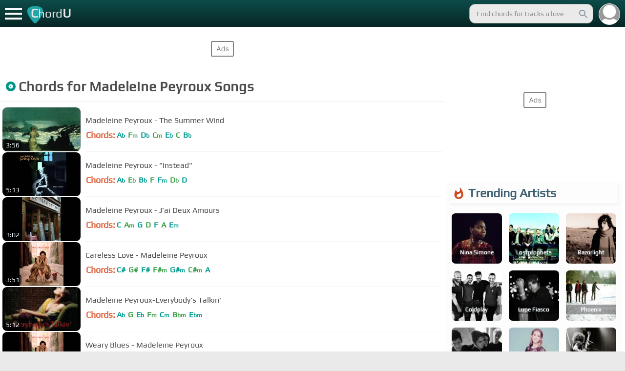

--- FILE ---
content_type: text/html; charset=utf-8
request_url: https://chordu.com/artist-chords-madeleine%20peyroux
body_size: 18139
content:
<!DOCTYPE html><html lang="en"><head><meta charSet="utf-8"/><meta http-equiv="Content-Type" content="text/html; charset=UTF-8"/><meta name="viewport" content="width=device-width, height=device-height, initial-scale=1.0, maximum-scale=1.0"/><meta name="theme-color" content="#093431"/><meta property="og:site_name" content="chordu.com"/><meta property="twitter:site" content="@chordu_com"/><meta property="twitter:twitter:creator" content="@chordu_com"/><title>Get chords for tracks by Madeleine Peyroux</title><meta name="description" content="Chords for Madeleine Peyroux Songs"/><link rel="icon" href="/favicon.png"/><meta name="apple-mobile-web-app-capable" content="yes"/><meta name="apple-mobile-web-app-title" content="ChordU"/><meta name="apple-mobile-web-app-status-bar-style" content="default"/><link rel="apple-touch-icon" href="/favicon.png"/><meta name="msapplication-TileColor" content="#093431"/><meta name="msapplication-TileImage" content="/favicon.png"/><meta property="og:url" content="https://chordu.com/artist-chords-madeleine%20peyroux"/><meta property="og:type" content="website"/><meta property="og:title" content="Get chords for tracks by Madeleine Peyroux"/><meta property="og:description" content="Chords for Madeleine Peyroux Songs"/><meta name="twitter:card" content="summary_large_image"/><meta property="twitter:domain" content="https://chordu.com/artist-chords-madeleine%20peyroux"/><meta property="twitter:url" content="https://chordu.com/artist-chords-madeleine%20peyroux"/><meta name="twitter:title" content="Get chords for tracks by Madeleine Peyroux"/><meta name="twitter:description" content="Chords for Madeleine Peyroux Songs"/><link rel="canonical" href="https://chordu.com/artist-chords-madeleine%20peyroux"/><meta name="next-head-count" content="26"/><link rel="preload" href="/_next/static/css/bb85b42fdef46631.css" as="style"/><link rel="stylesheet" href="/_next/static/css/bb85b42fdef46631.css" data-n-g=""/><link rel="preload" href="/_next/static/css/f2731453034d1c1a.css" as="style"/><link rel="stylesheet" href="/_next/static/css/f2731453034d1c1a.css" data-n-p=""/><link rel="preload" href="/_next/static/css/2fb95de213e0edbe.css" as="style"/><link rel="stylesheet" href="/_next/static/css/2fb95de213e0edbe.css"/><link rel="preload" href="/_next/static/css/227bad8e4466e098.css" as="style"/><link rel="stylesheet" href="/_next/static/css/227bad8e4466e098.css"/><noscript data-n-css=""></noscript><script defer="" nomodule="" src="/_next/static/chunks/polyfills-42372ed130431b0a.js"></script><script defer="" src="/_next/static/chunks/272.17f3b262cdc0284b.js"></script><script defer="" src="/_next/static/chunks/8295.8e6e45e33137563d.js"></script><script src="/_next/static/chunks/webpack-2ea43c8c1e32d39a.js" defer=""></script><script src="/_next/static/chunks/framework-945b357d4a851f4b.js" defer=""></script><script src="/_next/static/chunks/main-f059dd6c54428248.js" defer=""></script><script src="/_next/static/chunks/pages/_app-831e203b510db58d.js" defer=""></script><script src="/_next/static/chunks/1664-194b31f059767b05.js" defer=""></script><script src="/_next/static/chunks/1890-9f446905dc6115e0.js" defer=""></script><script src="/_next/static/chunks/670-ff6d458350383cec.js" defer=""></script><script src="/_next/static/chunks/8626-57eddc29bc089e65.js" defer=""></script><script src="/_next/static/chunks/3344-6f13566531419a8b.js" defer=""></script><script src="/_next/static/chunks/4555-71085ff36c6875d0.js" defer=""></script><script src="/_next/static/chunks/pages/artist/%5Bartistid%5D-0c7286a219e23a5e.js" defer=""></script><script src="/_next/static/MwWLwjfrSqpSRMWZL77Xi/_buildManifest.js" defer=""></script><script src="/_next/static/MwWLwjfrSqpSRMWZL77Xi/_ssgManifest.js" defer=""></script></head><body><div id="__next"><div style="background-color:white"><style>
    #nprogress .bar {
  background: #21a783 !important;
  z-index: 1300 !important;
  height: 2px !important;
} </style><nav class="style_top_navbar__6U54A undefined style_show_nav__7JDy9"><div id="menuLink" class="style_menu_link__rijxD  undefined"><span></span></div><div class="style_logolink__OuerD"><div class="style_title_area__cg4YO" style="background:url([data-uri]);background-size:40px 36px;background-repeat:no-repeat;background-position:-3px 12px"><div id="logo" class="style_logo__m8Py6" translate="no">C<span style="font-weight:normal;font-size:24px">hord</span>U</div></div></div><div class="style_search_container___yAgw"><div style="background-image:url(&#x27;[data-uri]&#x27;);background-position:center;background-repeat:no-repeat;background-size:cover" class="style_top_bar_user_img__B4CcG false"></div><div id="search_bar" class="style_navbar_search__LIBVk style_search_bar_animation__BmHKt"><input id="search_input" class="search-input-desktop-act style_search_input__UyVAf" type="text" name="q" autoComplete="off" placeholder="Find chords for tracks u love" value=""/><button aria-label="Search" title="Search" class="style_search_button__pDJum"><svg xmlns="http://www.w3.org/2000/svg" height="32" viewBox="0 0 24 24" width="32" fill="currentColor" style="font-size:32px;padding:4px;vertical-align:text-top;margin-left:3px;pointer-events:none"><path d="M0 0h24v24H0z" fill="none"></path><path d="M15.5 14h-.79l-.28-.27C15.41 12.59 16 11.11 16 9.5 16 5.91 13.09 3 9.5 3S3 5.91 3 9.5 5.91 16 9.5 16c1.61 0 3.09-.59 4.23-1.57l.27.28v.79l5 4.99L20.49 19l-4.99-5zm-6 0C7.01 14 5 11.99 5 9.5S7.01 5 9.5 5 14 7.01 14 9.5 11.99 14 9.5 14z"></path></svg></button></div></div></nav><div class="style_site_container__TXZLh"><div class="style_searchResultLeftAlign__Ftg8X" id="style_searchResults__mcLkR"><div class="style_top_header_ad__ATlem  style_bg_white__MF1yM ads_ad_background__zuArg"><div id="div-gpt-ad-1763650-1"></div></div><div class="style_header__a9elF"><h1><svg xmlns="http://www.w3.org/2000/svg" height="24" viewBox="0 0 24 24" width="24" fill="rgb(0, 150, 136)" style="vertical-align:-2px;margin-right:4px"><path d="M0 0h24v24H0z" fill="none"></path><path d="M12 2C6.48 2 2 6.48 2 12s4.48 10 10 10 10-4.48 10-10S17.52 2 12 2zm0 14.5c-2.49 0-4.5-2.01-4.5-4.5S9.51 7.5 12 7.5s4.5 2.01 4.5 4.5-2.01 4.5-4.5 4.5zm0-5.5c-.55 0-1 .45-1 1s.45 1 1 1 1-.45 1-1-.45-1-1-1z"></path></svg>Chords for <!-- -->Madeleine Peyroux<!-- --> Songs</h1></div><div class="style_track__I_xun  " data-tid="CnTxplw60FU"><a class="style_timg__PoFV_" style="display:block;cursor:pointer" href="/chords-tabs-madeleine-peyroux-the-summer-wind-id_CnTxplw60FU"><div><img alt="Madeleine Peyroux - The Summer Wind" loading="lazy" width="160" height="90" decoding="async" data-nimg="1" class="style_thumbnail__ZJGcp" style="color:transparent" src="https://i.ytimg.com/vi/CnTxplw60FU/mqdefault.jpg"/></div><span class="style_tdur__K3YBO">3:56</span></a><div style="display:flex;flex:1;border-bottom:1px solid;border-color:#f6f6f6"><a style="flex:1;cursor:pointer" href="/chords-tabs-madeleine-peyroux-the-summer-wind-id_CnTxplw60FU"><div class="style_tinfo___Fxdb" style="width:auto"><span class="style_tname__by_uD style_link__9GN5t">Madeleine Peyroux - The Summer Wind</span><div class="style_chrd_action__lFf3J"><span class="style_chrd_snip__qsmX6"><span class="style_hide_430__yywcv" style="float:left">Chords:</span><p>Ab</p><p>Fm</p><p>Db</p><p>Cm</p><p>Eb</p><p>C</p><p>Bb</p></span></div></div></a><div class="style_remove_fev__MN9HY" style="display:none"></div></div></div><div class="style_track__I_xun  " data-tid="KgccdIjocDs"><a class="style_timg__PoFV_" style="display:block;cursor:pointer" href="/chords-tabs-madeleine-peyroux-instead--id_KgccdIjocDs"><div><img alt="Madeleine Peyroux - &quot;Instead&quot;" loading="lazy" width="160" height="90" decoding="async" data-nimg="1" class="style_thumbnail__ZJGcp" style="color:transparent" src="https://i.ytimg.com/vi/KgccdIjocDs/mqdefault.jpg"/></div><span class="style_tdur__K3YBO">5:13</span></a><div style="display:flex;flex:1;border-bottom:1px solid;border-color:#f6f6f6"><a style="flex:1;cursor:pointer" href="/chords-tabs-madeleine-peyroux-instead--id_KgccdIjocDs"><div class="style_tinfo___Fxdb" style="width:auto"><span class="style_tname__by_uD style_link__9GN5t">Madeleine Peyroux - &quot;Instead&quot;</span><div class="style_chrd_action__lFf3J"><span class="style_chrd_snip__qsmX6"><span class="style_hide_430__yywcv" style="float:left">Chords:</span><p>Ab</p><p>Eb</p><p>Bb</p><p>F</p><p>Fm</p><p>Db</p><p>D</p></span></div></div></a><div class="style_remove_fev__MN9HY" style="display:none"></div></div></div><div class="style_track__I_xun  " data-tid="3GZRTm9-tz0"><a class="style_timg__PoFV_" style="display:block;cursor:pointer" href="/chords-tabs-madeleine-peyroux-j-ai-deux-amours-id_3GZRTm9-tz0"><div><img alt="Madeleine Peyroux - J&#x27;ai Deux Amours" loading="lazy" width="160" height="90" decoding="async" data-nimg="1" class="style_thumbnail__ZJGcp" style="color:transparent" src="https://i.ytimg.com/vi/3GZRTm9-tz0/mqdefault.jpg"/></div><span class="style_tdur__K3YBO">3:02</span></a><div style="display:flex;flex:1;border-bottom:1px solid;border-color:#f6f6f6"><a style="flex:1;cursor:pointer" href="/chords-tabs-madeleine-peyroux-j-ai-deux-amours-id_3GZRTm9-tz0"><div class="style_tinfo___Fxdb" style="width:auto"><span class="style_tname__by_uD style_link__9GN5t">Madeleine Peyroux - J&#x27;ai Deux Amours</span><div class="style_chrd_action__lFf3J"><span class="style_chrd_snip__qsmX6"><span class="style_hide_430__yywcv" style="float:left">Chords:</span><p>C</p><p>Am</p><p>G</p><p>D</p><p>F</p><p>A</p><p>Em</p></span></div></div></a><div class="style_remove_fev__MN9HY" style="display:none"></div></div></div><div class="style_track__I_xun  " data-tid="l1L7WKBb8Ys"><a class="style_timg__PoFV_" style="display:block;cursor:pointer" href="/chords-tabs-careless-love-madeleine-peyroux-id_l1L7WKBb8Ys"><div><img alt="Careless Love - Madeleine Peyroux" loading="lazy" width="160" height="90" decoding="async" data-nimg="1" class="style_thumbnail__ZJGcp" style="color:transparent" src="https://i.ytimg.com/vi/l1L7WKBb8Ys/mqdefault.jpg"/></div><span class="style_tdur__K3YBO">3:51</span></a><div style="display:flex;flex:1;border-bottom:1px solid;border-color:#f6f6f6"><a style="flex:1;cursor:pointer" href="/chords-tabs-careless-love-madeleine-peyroux-id_l1L7WKBb8Ys"><div class="style_tinfo___Fxdb" style="width:auto"><span class="style_tname__by_uD style_link__9GN5t">Careless Love - Madeleine Peyroux</span><div class="style_chrd_action__lFf3J"><span class="style_chrd_snip__qsmX6"><span class="style_hide_430__yywcv" style="float:left">Chords:</span><p>C#</p><p>G#</p><p>F#</p><p>F#m</p><p>G#m</p><p>C#m</p><p>A</p></span></div></div></a><div class="style_remove_fev__MN9HY" style="display:none"></div></div></div><div class="style_track__I_xun  " data-tid="9jeeY80n99Q"><a class="style_timg__PoFV_" style="display:block;cursor:pointer" href="/chords-tabs-madeleine-peyroux-everybody-s-talkin--id_9jeeY80n99Q"><div><img alt="Madeleine Peyroux-Everybody&#x27;s Talkin&#x27;" loading="lazy" width="160" height="90" decoding="async" data-nimg="1" class="style_thumbnail__ZJGcp" style="color:transparent" src="https://i.ytimg.com/vi/9jeeY80n99Q/mqdefault.jpg"/></div><span class="style_tdur__K3YBO">5:12</span></a><div style="display:flex;flex:1;border-bottom:1px solid;border-color:#f6f6f6"><a style="flex:1;cursor:pointer" href="/chords-tabs-madeleine-peyroux-everybody-s-talkin--id_9jeeY80n99Q"><div class="style_tinfo___Fxdb" style="width:auto"><span class="style_tname__by_uD style_link__9GN5t">Madeleine Peyroux-Everybody&#x27;s Talkin&#x27;</span><div class="style_chrd_action__lFf3J"><span class="style_chrd_snip__qsmX6"><span class="style_hide_430__yywcv" style="float:left">Chords:</span><p>Ab</p><p>G</p><p>Eb</p><p>Fm</p><p>Cm</p><p>Bbm</p><p>Ebm</p></span></div></div></a><div class="style_remove_fev__MN9HY" style="display:none"></div></div></div><div class="style_track__I_xun  " data-tid="XIxFKJ4bPuk"><a class="style_timg__PoFV_" style="display:block;cursor:pointer" href="/chords-tabs-weary-blues-madeleine-peyroux-id_XIxFKJ4bPuk"><div><img alt="Weary Blues - Madeleine Peyroux" loading="lazy" width="160" height="90" decoding="async" data-nimg="1" class="style_thumbnail__ZJGcp" style="color:transparent" src="https://i.ytimg.com/vi/XIxFKJ4bPuk/mqdefault.jpg"/></div><span class="style_tdur__K3YBO">3:38</span></a><div style="display:flex;flex:1;border-bottom:1px solid;border-color:#f6f6f6"><a style="flex:1;cursor:pointer" href="/chords-tabs-weary-blues-madeleine-peyroux-id_XIxFKJ4bPuk"><div class="style_tinfo___Fxdb" style="width:auto"><span class="style_tname__by_uD style_link__9GN5t">Weary Blues - Madeleine Peyroux</span><div class="style_chrd_action__lFf3J"><span class="style_chrd_snip__qsmX6"><span class="style_hide_430__yywcv" style="float:left">Chords:</span><p>Am</p><p>E</p><p>Dm</p><p>D</p><p>B</p><p>Em</p></span></div></div></a><div class="style_remove_fev__MN9HY" style="display:none"></div></div></div><div class="style_track__I_xun  " data-tid="CCLtci0WdlY"><a class="style_timg__PoFV_" style="display:block;cursor:pointer" href="/tabs/between-the-bars-chords-by-madeleine-peyroux-id_0x1bcc0"><div><img alt="Between the Bars - Madeleine Peyroux" loading="lazy" width="160" height="90" decoding="async" data-nimg="1" class="style_thumbnail__ZJGcp" style="color:transparent" src="https://i.ytimg.com/vi/CCLtci0WdlY/mqdefault.jpg"/></div><span class="style_tdur__K3YBO">3:41</span></a><div style="display:flex;flex:1;border-bottom:1px solid;border-color:#f6f6f6"><a style="flex:1;cursor:pointer" href="/tabs/between-the-bars-chords-by-madeleine-peyroux-id_0x1bcc0"><div class="style_tinfo___Fxdb" style="width:auto"><span class="style_tname__by_uD style_link__9GN5t">Between the Bars - Madeleine Peyroux</span><div class="style_chrd_action__lFf3J"><span class="style_chrd_snip__qsmX6"><span class="style_hide_430__yywcv" style="float:left">Chords:</span><p>G</p><p>Bm</p><p>F#</p><p>D</p><p>B</p><p>Gm</p><p>A</p></span></div></div></a><div class="style_remove_fev__MN9HY" style="display:none"></div></div></div><div class="style_track__I_xun  " data-tid="-7UlbMu4eew"><a class="style_timg__PoFV_" style="display:block;cursor:pointer" href="/tabs/dont-wait-too-long-chords-by-madeleine-peyroux-id_0x1ba25"><div><img alt="Don&#x27;t Wait Too Long - Madeleine Peyroux" loading="lazy" width="160" height="90" decoding="async" data-nimg="1" class="style_thumbnail__ZJGcp" style="color:transparent" src="https://i.ytimg.com/vi/-7UlbMu4eew/mqdefault.jpg"/></div><span class="style_tdur__K3YBO">3:04</span></a><div style="display:flex;flex:1;border-bottom:1px solid;border-color:#f6f6f6"><a style="flex:1;cursor:pointer" href="/tabs/dont-wait-too-long-chords-by-madeleine-peyroux-id_0x1ba25"><div class="style_tinfo___Fxdb" style="width:auto"><span class="style_tname__by_uD style_link__9GN5t">Don&#x27;t Wait Too Long - Madeleine Peyroux</span><div class="style_chrd_action__lFf3J"><span class="style_chrd_snip__qsmX6"><span class="style_hide_430__yywcv" style="float:left">Chords:</span><p>G</p><p>D</p><p>Ab</p><p>E</p><p>Bm</p><p>Gm</p><p>Gb</p></span></div></div></a><div class="style_remove_fev__MN9HY" style="display:none"></div></div></div><div class="style_track__I_xun  " data-tid="MYIWRA7lqOY"><a class="style_timg__PoFV_" style="display:block;cursor:pointer" href="/chords-tabs-madeleine-peyroux-j%60ai-deux-amours-id_MYIWRA7lqOY"><div><img alt="Madeleine Peyroux - J`ai Deux Amours" loading="lazy" width="160" height="90" decoding="async" data-nimg="1" class="style_thumbnail__ZJGcp" style="color:transparent" src="https://i.ytimg.com/vi/MYIWRA7lqOY/mqdefault.jpg"/></div><span class="style_tdur__K3YBO">2:57</span></a><div style="display:flex;flex:1;border-bottom:1px solid;border-color:#f6f6f6"><a style="flex:1;cursor:pointer" href="/chords-tabs-madeleine-peyroux-j%60ai-deux-amours-id_MYIWRA7lqOY"><div class="style_tinfo___Fxdb" style="width:auto"><span class="style_tname__by_uD style_link__9GN5t">Madeleine Peyroux - J`ai Deux Amours</span><div class="style_chrd_action__lFf3J"><span class="style_chrd_snip__qsmX6"><span class="style_hide_430__yywcv" style="float:left">Chords:</span><p>C</p><p>G</p><p>D</p><p>F</p><p>Am</p><p>A</p><p>Em</p></span></div></div></a><div class="style_remove_fev__MN9HY" style="display:none"></div></div></div><div class="style_track__I_xun  " data-tid="YDSqqQttzxI"><a class="style_timg__PoFV_" style="display:block;cursor:pointer" href="/chords-tabs-madeleine-peyroux-lovesick-blues-id_YDSqqQttzxI"><div><img alt="Madeleine Peyroux - Lovesick Blues" loading="lazy" width="160" height="90" decoding="async" data-nimg="1" class="style_thumbnail__ZJGcp" style="color:transparent" src="https://i.ytimg.com/vi/YDSqqQttzxI/mqdefault.jpg"/></div><span class="style_tdur__K3YBO">2:18</span></a><div style="display:flex;flex:1;border-bottom:1px solid;border-color:#f6f6f6"><a style="flex:1;cursor:pointer" href="/chords-tabs-madeleine-peyroux-lovesick-blues-id_YDSqqQttzxI"><div class="style_tinfo___Fxdb" style="width:auto"><span class="style_tname__by_uD style_link__9GN5t">Madeleine Peyroux - Lovesick Blues</span><div class="style_chrd_action__lFf3J"><span class="style_chrd_snip__qsmX6"><span class="style_hide_430__yywcv" style="float:left">Chords:</span><p>A</p><p>B</p><p>E</p><p>D</p><p>Dm</p><p>F#</p><p>G</p></span></div></div></a><div class="style_remove_fev__MN9HY" style="display:none"></div></div></div><div class="style_track__I_xun  " data-tid="Q14XNTxqCcQ"><a class="style_timg__PoFV_" style="display:block;cursor:pointer" href="/chords-tabs-madeleine-peyroux-blue-alert--id_Q14XNTxqCcQ"><div><img alt="Madeleine Peyroux - Blue Alert." loading="lazy" width="160" height="90" decoding="async" data-nimg="1" class="style_thumbnail__ZJGcp" style="color:transparent" src="https://i.ytimg.com/vi/Q14XNTxqCcQ/mqdefault.jpg"/></div><span class="style_tdur__K3YBO">4:12</span></a><div style="display:flex;flex:1;border-bottom:1px solid;border-color:#f6f6f6"><a style="flex:1;cursor:pointer" href="/chords-tabs-madeleine-peyroux-blue-alert--id_Q14XNTxqCcQ"><div class="style_tinfo___Fxdb" style="width:auto"><span class="style_tname__by_uD style_link__9GN5t">Madeleine Peyroux - Blue Alert.</span><div class="style_chrd_action__lFf3J"><span class="style_chrd_snip__qsmX6"><span class="style_hide_430__yywcv" style="float:left">Chords:</span><p>Am</p><p>E</p><p>Ab</p><p>Dm</p><p>C</p><p>D</p><p>Gb</p></span></div></div></a><div class="style_remove_fev__MN9HY" style="display:none"></div></div></div><div class="style_track__I_xun  " data-tid="FwT12wF_iUA"><a class="style_timg__PoFV_" style="display:block;cursor:pointer" href="/chords-tabs-madeleine-peyroux-i-am-allright-id_FwT12wF_iUA"><div><img alt="madeleine peyroux-I am allright" loading="lazy" width="160" height="90" decoding="async" data-nimg="1" class="style_thumbnail__ZJGcp" style="color:transparent" src="https://i.ytimg.com/vi/FwT12wF_iUA/mqdefault.jpg"/></div><span class="style_tdur__K3YBO">3:28</span></a><div style="display:flex;flex:1;border-bottom:1px solid;border-color:#f6f6f6"><a style="flex:1;cursor:pointer" href="/chords-tabs-madeleine-peyroux-i-am-allright-id_FwT12wF_iUA"><div class="style_tinfo___Fxdb" style="width:auto"><span class="style_tname__by_uD style_link__9GN5t">madeleine peyroux-I am allright</span><div class="style_chrd_action__lFf3J"><span class="style_chrd_snip__qsmX6"><span class="style_hide_430__yywcv" style="float:left">Chords:</span><p>A</p><p>D</p><p>G</p><p>F#m</p><p>F#</p><p>D#</p><p>E</p></span></div></div></a><div class="style_remove_fev__MN9HY" style="display:none"></div></div></div><div class="style_track__I_xun  " data-tid="uTvpCep2QtE"><a class="style_timg__PoFV_" style="display:block;cursor:pointer" href="/chords-tabs-madeleine-peyroux-don-t-wait-too-long--id_uTvpCep2QtE"><div><img alt="Madeleine Peyroux - Don&#x27;t Wait Too Long." loading="lazy" width="160" height="90" decoding="async" data-nimg="1" class="style_thumbnail__ZJGcp" style="color:transparent" src="https://i.ytimg.com/vi/uTvpCep2QtE/mqdefault.jpg"/></div><span class="style_tdur__K3YBO">3:06</span></a><div style="display:flex;flex:1;border-bottom:1px solid;border-color:#f6f6f6"><a style="flex:1;cursor:pointer" href="/chords-tabs-madeleine-peyroux-don-t-wait-too-long--id_uTvpCep2QtE"><div class="style_tinfo___Fxdb" style="width:auto"><span class="style_tname__by_uD style_link__9GN5t">Madeleine Peyroux - Don&#x27;t Wait Too Long.</span><div class="style_chrd_action__lFf3J"><span class="style_chrd_snip__qsmX6"><span class="style_hide_430__yywcv" style="float:left">Chords:</span><p>G</p><p>D</p><p>Ab</p><p>E</p><p>Bm</p><p>Gm</p><p>Gb</p></span></div></div></a><div class="style_remove_fev__MN9HY" style="display:none"></div></div></div><div class="style_track__I_xun  " data-tid="h4stmQUlNhQ"><a class="style_timg__PoFV_" style="display:block;cursor:pointer" href="/chords-tabs-don-t-wait-too-long-madeleine-peyroux-id_h4stmQUlNhQ"><div><img alt="Don&#x27;t Wait Too Long -  Madeleine Peyroux" loading="lazy" width="160" height="90" decoding="async" data-nimg="1" class="style_thumbnail__ZJGcp" style="color:transparent" src="https://i.ytimg.com/vi/h4stmQUlNhQ/mqdefault.jpg"/></div><span class="style_tdur__K3YBO">2:54</span></a><div style="display:flex;flex:1;border-bottom:1px solid;border-color:#f6f6f6"><a style="flex:1;cursor:pointer" href="/chords-tabs-don-t-wait-too-long-madeleine-peyroux-id_h4stmQUlNhQ"><div class="style_tinfo___Fxdb" style="width:auto"><span class="style_tname__by_uD style_link__9GN5t">Don&#x27;t Wait Too Long -  Madeleine Peyroux</span><div class="style_chrd_action__lFf3J"><span class="style_chrd_snip__qsmX6"><span class="style_hide_430__yywcv" style="float:left">Chords:</span><p>G</p><p>D</p><p>E</p><p>Bm</p><p>F#</p><p>F#m</p><p>A</p></span></div></div></a><div class="style_remove_fev__MN9HY" style="display:none"></div></div></div><div class="style_track__I_xun  " data-tid="SkMlz0GHVBw"><a class="style_timg__PoFV_" style="display:block;cursor:pointer" href="/chords-tabs-don-t-cry-baby-madeleine-peyroux-id_SkMlz0GHVBw"><div><img alt="Don&#x27;t Cry Baby - Madeleine Peyroux" loading="lazy" width="160" height="90" decoding="async" data-nimg="1" class="style_thumbnail__ZJGcp" style="color:transparent" src="https://i.ytimg.com/vi/SkMlz0GHVBw/mqdefault.jpg"/></div><span class="style_tdur__K3YBO">3:16</span></a><div style="display:flex;flex:1;border-bottom:1px solid;border-color:#f6f6f6"><a style="flex:1;cursor:pointer" href="/chords-tabs-don-t-cry-baby-madeleine-peyroux-id_SkMlz0GHVBw"><div class="style_tinfo___Fxdb" style="width:auto"><span class="style_tname__by_uD style_link__9GN5t">Don&#x27;t Cry Baby - Madeleine Peyroux</span><div class="style_chrd_action__lFf3J"><span class="style_chrd_snip__qsmX6"><span class="style_hide_430__yywcv" style="float:left">Chords:</span><p>G</p><p>D</p><p>A</p><p>C</p><p>Em</p><p>Eb</p><p>B</p></span></div></div></a><div class="style_remove_fev__MN9HY" style="display:none"></div></div></div><div class="style_track__I_xun  " data-tid="V1JV1ZqQG9M"><a class="style_timg__PoFV_" style="display:block;cursor:pointer" href="/chords-tabs-madeleine-peyroux-la-javanaise-id_V1JV1ZqQG9M"><div><img alt="Madeleine Peyroux - La Javanaise" loading="lazy" width="160" height="90" decoding="async" data-nimg="1" class="style_thumbnail__ZJGcp" style="color:transparent" src="https://i.ytimg.com/vi/V1JV1ZqQG9M/mqdefault.jpg"/></div><span class="style_tdur__K3YBO">4:12</span></a><div style="display:flex;flex:1;border-bottom:1px solid;border-color:#f6f6f6"><a style="flex:1;cursor:pointer" href="/chords-tabs-madeleine-peyroux-la-javanaise-id_V1JV1ZqQG9M"><div class="style_tinfo___Fxdb" style="width:auto"><span class="style_tname__by_uD style_link__9GN5t">Madeleine Peyroux - La Javanaise</span><div class="style_chrd_action__lFf3J"><span class="style_chrd_snip__qsmX6"><span class="style_hide_430__yywcv" style="float:left">Chords:</span><p>Cm</p><p>Bb</p><p>Eb</p><p>F</p><p>D</p><p>G</p><p>C</p></span></div></div></a><div class="style_remove_fev__MN9HY" style="display:none"></div></div></div><div class="style_track__I_xun  " data-tid="D4cuND89Uug"><a class="style_timg__PoFV_" style="display:block;cursor:pointer" href="/chords-tabs-madeleine-peyroux-don-t-wait-too-long-id_D4cuND89Uug"><div><img alt="Madeleine Peyroux - Don&#x27;t Wait Too Long" loading="lazy" width="160" height="90" decoding="async" data-nimg="1" class="style_thumbnail__ZJGcp" style="color:transparent" src="https://i.ytimg.com/vi/D4cuND89Uug/mqdefault.jpg"/></div><span class="style_tdur__K3YBO">3:03</span></a><div style="display:flex;flex:1;border-bottom:1px solid;border-color:#f6f6f6"><a style="flex:1;cursor:pointer" href="/chords-tabs-madeleine-peyroux-don-t-wait-too-long-id_D4cuND89Uug"><div class="style_tinfo___Fxdb" style="width:auto"><span class="style_tname__by_uD style_link__9GN5t">Madeleine Peyroux - Don&#x27;t Wait Too Long</span><div class="style_chrd_action__lFf3J"><span class="style_chrd_snip__qsmX6"><span class="style_hide_430__yywcv" style="float:left">Chords:</span><p>G</p><p>D</p><p>E</p><p>Bm</p><p>F#</p><p>B</p><p>F#m</p></span></div></div></a><div class="style_remove_fev__MN9HY" style="display:none"></div></div></div><div class="style_track__I_xun  " data-tid="Ch6h278GEpA"><a class="style_timg__PoFV_" style="display:block;cursor:pointer" href="/chords-tabs-madeleine-peyroux-dance-me-to-the-end-of-love-id_Ch6h278GEpA"><div><img alt="Madeleine Peyroux Dance me to the end of love" loading="lazy" width="160" height="90" decoding="async" data-nimg="1" class="style_thumbnail__ZJGcp" style="color:transparent" src="https://i.ytimg.com/vi/Ch6h278GEpA/mqdefault.jpg"/></div><span class="style_tdur__K3YBO">4:36</span></a><div style="display:flex;flex:1;border-bottom:1px solid;border-color:#f6f6f6"><a style="flex:1;cursor:pointer" href="/chords-tabs-madeleine-peyroux-dance-me-to-the-end-of-love-id_Ch6h278GEpA"><div class="style_tinfo___Fxdb" style="width:auto"><span class="style_tname__by_uD style_link__9GN5t">Madeleine Peyroux Dance me to the end of love</span><div class="style_chrd_action__lFf3J"><span class="style_chrd_snip__qsmX6"><span class="style_hide_430__yywcv" style="float:left">Chords:</span><p>Fm</p><p>C</p><p>G</p><p>Bbm</p><p>D</p><p>Ab</p><p>F</p></span></div></div></a><div class="style_remove_fev__MN9HY" style="display:none"></div></div></div><div class="style_track__I_xun  " data-tid="WKB8t8rPw9Y"><a class="style_timg__PoFV_" style="display:block;cursor:pointer" href="/chords-tabs-madeleine-peyroux-on-my-own-id_WKB8t8rPw9Y"><div><img alt="Madeleine Peyroux - On My Own" loading="lazy" width="160" height="90" decoding="async" data-nimg="1" class="style_thumbnail__ZJGcp" style="color:transparent" src="https://i.ytimg.com/vi/WKB8t8rPw9Y/mqdefault.jpg"/></div><span class="style_tdur__K3YBO">4:09</span></a><div style="display:flex;flex:1;border-bottom:1px solid;border-color:#f6f6f6"><a style="flex:1;cursor:pointer" href="/chords-tabs-madeleine-peyroux-on-my-own-id_WKB8t8rPw9Y"><div class="style_tinfo___Fxdb" style="width:auto"><span class="style_tname__by_uD style_link__9GN5t">Madeleine Peyroux - On My Own</span><div class="style_chrd_action__lFf3J"><span class="style_chrd_snip__qsmX6"><span class="style_hide_430__yywcv" style="float:left">Chords:</span><p>A</p><p>G</p><p>D</p><p>Bm</p><p>Em</p><p>F#</p><p>F#m</p></span></div></div></a><div class="style_remove_fev__MN9HY" style="display:none"></div></div></div><div class="style_track__I_xun  " data-tid="wUKySfx8_-0"><a class="style_timg__PoFV_" style="display:block;cursor:pointer" href="/chords-tabs-madeleine-peyroux-homeless-happiness-id_wUKySfx8_-0"><div><img alt="Madeleine Peyroux - Homeless happiness" loading="lazy" width="160" height="90" decoding="async" data-nimg="1" class="style_thumbnail__ZJGcp" style="color:transparent" src="https://i.ytimg.com/vi/wUKySfx8_-0/mqdefault.jpg"/></div><span class="style_tdur__K3YBO">3:55</span></a><div style="display:flex;flex:1;border-bottom:1px solid;border-color:#f6f6f6"><a style="flex:1;cursor:pointer" href="/chords-tabs-madeleine-peyroux-homeless-happiness-id_wUKySfx8_-0"><div class="style_tinfo___Fxdb" style="width:auto"><span class="style_tname__by_uD style_link__9GN5t">Madeleine Peyroux - Homeless happiness</span><div class="style_chrd_action__lFf3J"><span class="style_chrd_snip__qsmX6"><span class="style_hide_430__yywcv" style="float:left">Chords:</span><p>A</p><p>E</p><p>Bm</p><p>F#</p><p>B</p><p>G</p><p>C#m</p></span></div></div></a><div class="style_remove_fev__MN9HY" style="display:none"></div></div></div><div class="style_track__I_xun  " data-tid="OEnMQyXWX9Y"><a class="style_timg__PoFV_" style="display:block;cursor:pointer" href="/chords-tabs-lonesome-road-madeleine-peyroux-id_OEnMQyXWX9Y"><div><img alt="Lonesome Road - Madeleine Peyroux" loading="lazy" width="160" height="90" decoding="async" data-nimg="1" class="style_thumbnail__ZJGcp" style="color:transparent" src="https://i.ytimg.com/vi/OEnMQyXWX9Y/mqdefault.jpg"/></div><span class="style_tdur__K3YBO">3:08</span></a><div style="display:flex;flex:1;border-bottom:1px solid;border-color:#f6f6f6"><a style="flex:1;cursor:pointer" href="/chords-tabs-lonesome-road-madeleine-peyroux-id_OEnMQyXWX9Y"><div class="style_tinfo___Fxdb" style="width:auto"><span class="style_tname__by_uD style_link__9GN5t">Lonesome Road - Madeleine Peyroux</span><div class="style_chrd_action__lFf3J"><span class="style_chrd_snip__qsmX6"><span class="style_hide_430__yywcv" style="float:left">Chords:</span><p>G</p><p>C</p><p>E</p><p>Em</p><p>D</p><p>Am</p><p>Bm</p></span></div></div></a><div class="style_remove_fev__MN9HY" style="display:none"></div></div></div><div class="style_track__I_xun  " data-tid="HhY4m6TFVmM"><a class="style_timg__PoFV_" style="display:block;cursor:pointer" href="/chords-tabs-madeleine-peyroux-a-prayer-id_HhY4m6TFVmM"><div><img alt="Madeleine Peyroux - A Prayer" loading="lazy" width="160" height="90" decoding="async" data-nimg="1" class="style_thumbnail__ZJGcp" style="color:transparent" src="https://i.ytimg.com/vi/HhY4m6TFVmM/mqdefault.jpg"/></div><span class="style_tdur__K3YBO">2:42</span></a><div style="display:flex;flex:1;border-bottom:1px solid;border-color:#f6f6f6"><a style="flex:1;cursor:pointer" href="/chords-tabs-madeleine-peyroux-a-prayer-id_HhY4m6TFVmM"><div class="style_tinfo___Fxdb" style="width:auto"><span class="style_tname__by_uD style_link__9GN5t">Madeleine Peyroux - A Prayer</span><div class="style_chrd_action__lFf3J"><span class="style_chrd_snip__qsmX6"><span class="style_hide_430__yywcv" style="float:left">Chords:</span><p>F</p><p>Bb</p><p>C</p><p>Fm</p></span></div></div></a><div class="style_remove_fev__MN9HY" style="display:none"></div></div></div><div class="style_track__I_xun  " data-tid="-fyvNeU41tI"><a class="style_timg__PoFV_" style="display:block;cursor:pointer" href="/chords-tabs-madeleine-peyroux-damn-the-circumstances-id_-fyvNeU41tI"><div><img alt="Madeleine Peyroux - Damn The Circumstances" loading="lazy" width="160" height="90" decoding="async" data-nimg="1" class="style_thumbnail__ZJGcp" style="color:transparent" src="https://i.ytimg.com/vi/-fyvNeU41tI/mqdefault.jpg"/></div><span class="style_tdur__K3YBO">4:41</span></a><div style="display:flex;flex:1;border-bottom:1px solid;border-color:#f6f6f6"><a style="flex:1;cursor:pointer" href="/chords-tabs-madeleine-peyroux-damn-the-circumstances-id_-fyvNeU41tI"><div class="style_tinfo___Fxdb" style="width:auto"><span class="style_tname__by_uD style_link__9GN5t">Madeleine Peyroux - Damn The Circumstances</span><div class="style_chrd_action__lFf3J"><span class="style_chrd_snip__qsmX6"><span class="style_hide_430__yywcv" style="float:left">Chords:</span><p>Bb</p><p>Eb</p><p>F</p><p>Em</p><p>Gm</p><p>Gb</p><p>Cm</p></span></div></div></a><div class="style_remove_fev__MN9HY" style="display:none"></div></div></div><div class="style_track__I_xun  " data-tid="rLgQ9brMfUY"><a class="style_timg__PoFV_" style="display:block;cursor:pointer" href="/chords-tabs-madeleine-peyroux-the-summer-wind-id_rLgQ9brMfUY"><div><img alt="Madeleine Peyroux - The Summer Wind" loading="lazy" width="160" height="90" decoding="async" data-nimg="1" class="style_thumbnail__ZJGcp" style="color:transparent" src="https://i.ytimg.com/vi/rLgQ9brMfUY/mqdefault.jpg"/></div><span class="style_tdur__K3YBO">3:53</span></a><div style="display:flex;flex:1;border-bottom:1px solid;border-color:#f6f6f6"><a style="flex:1;cursor:pointer" href="/chords-tabs-madeleine-peyroux-the-summer-wind-id_rLgQ9brMfUY"><div class="style_tinfo___Fxdb" style="width:auto"><span class="style_tname__by_uD style_link__9GN5t">Madeleine Peyroux - The Summer Wind</span><div class="style_chrd_action__lFf3J"><span class="style_chrd_snip__qsmX6"><span class="style_hide_430__yywcv" style="float:left">Chords:</span><p>Ab</p><p>Eb</p><p>Bbm</p><p>Fm</p><p>Db</p><p>C</p><p>Bb</p></span></div></div></a><div class="style_remove_fev__MN9HY" style="display:none"></div></div></div><div class="style_track__I_xun  " data-tid="_zXaVOsoaxg"><a class="style_timg__PoFV_" style="display:block;cursor:pointer" href="/chords-tabs-half-the-perfect-world-madeleine-peyroux-id__zXaVOsoaxg"><div><img alt="Half the Perfect World - Madeleine Peyroux" loading="lazy" width="160" height="90" decoding="async" data-nimg="1" class="style_thumbnail__ZJGcp" style="color:transparent" src="https://i.ytimg.com/vi/_zXaVOsoaxg/mqdefault.jpg"/></div><span class="style_tdur__K3YBO">4:22</span></a><div style="display:flex;flex:1;border-bottom:1px solid;border-color:#f6f6f6"><a style="flex:1;cursor:pointer" href="/chords-tabs-half-the-perfect-world-madeleine-peyroux-id__zXaVOsoaxg"><div class="style_tinfo___Fxdb" style="width:auto"><span class="style_tname__by_uD style_link__9GN5t">Half the Perfect World - Madeleine Peyroux</span><div class="style_chrd_action__lFf3J"><span class="style_chrd_snip__qsmX6"><span class="style_hide_430__yywcv" style="float:left">Chords:</span><p>Eb</p><p>Bb</p><p>Fm</p><p>F</p><p>Cm</p><p>G</p><p>Gm</p></span></div></div></a><div class="style_remove_fev__MN9HY" style="display:none"></div></div></div><div class="style_track__I_xun  " data-tid="Hln-7Lbymdo"><a class="style_timg__PoFV_" style="display:block;cursor:pointer" href="/chords-tabs-between-the-bars-madeleine-peyroux-id_Hln-7Lbymdo"><div><img alt="Between The Bars - Madeleine Peyroux" loading="lazy" width="160" height="90" decoding="async" data-nimg="1" class="style_thumbnail__ZJGcp" style="color:transparent" src="https://i.ytimg.com/vi/Hln-7Lbymdo/mqdefault.jpg"/></div><span class="style_tdur__K3YBO">3:40</span></a><div style="display:flex;flex:1;border-bottom:1px solid;border-color:#f6f6f6"><a style="flex:1;cursor:pointer" href="/chords-tabs-between-the-bars-madeleine-peyroux-id_Hln-7Lbymdo"><div class="style_tinfo___Fxdb" style="width:auto"><span class="style_tname__by_uD style_link__9GN5t">Between The Bars - Madeleine Peyroux</span><div class="style_chrd_action__lFf3J"><span class="style_chrd_snip__qsmX6"><span class="style_hide_430__yywcv" style="float:left">Chords:</span><p>G</p><p>Bm</p><p>D</p><p>F#</p><p>B</p><p>Gm</p><p>A</p></span></div></div></a><div class="style_remove_fev__MN9HY" style="display:none"></div></div></div><div class="style_track__I_xun  " data-tid="kZG19srahjM"><a class="style_timg__PoFV_" style="display:block;cursor:pointer" href="/chords-tabs-no-more-madeleine-peyroux-id_kZG19srahjM"><div><img alt="No More - Madeleine Peyroux" loading="lazy" width="160" height="90" decoding="async" data-nimg="1" class="style_thumbnail__ZJGcp" style="color:transparent" src="https://i.ytimg.com/vi/kZG19srahjM/mqdefault.jpg"/></div><span class="style_tdur__K3YBO">3:32</span></a><div style="display:flex;flex:1;border-bottom:1px solid;border-color:#f6f6f6"><a style="flex:1;cursor:pointer" href="/chords-tabs-no-more-madeleine-peyroux-id_kZG19srahjM"><div class="style_tinfo___Fxdb" style="width:auto"><span class="style_tname__by_uD style_link__9GN5t">No More - Madeleine Peyroux</span><div class="style_chrd_action__lFf3J"><span class="style_chrd_snip__qsmX6"><span class="style_hide_430__yywcv" style="float:left">Chords:</span><p>F</p><p>Ab</p><p>D</p><p>Eb</p><p>Gb</p><p>Db</p><p>E</p></span></div></div></a><div class="style_remove_fev__MN9HY" style="display:none"></div></div></div><div class="style_track__I_xun  " data-tid="C3RsGrIIAzQ"><a class="style_timg__PoFV_" style="display:block;cursor:pointer" href="/chords-tabs-i-ll-look-around-madeleine-peyroux-id_C3RsGrIIAzQ"><div><img alt="I&#x27;ll Look Around - Madeleine Peyroux" loading="lazy" width="160" height="90" decoding="async" data-nimg="1" class="style_thumbnail__ZJGcp" style="color:transparent" src="https://i.ytimg.com/vi/C3RsGrIIAzQ/mqdefault.jpg"/></div><span class="style_tdur__K3YBO">4:47</span></a><div style="display:flex;flex:1;border-bottom:1px solid;border-color:#f6f6f6"><a style="flex:1;cursor:pointer" href="/chords-tabs-i-ll-look-around-madeleine-peyroux-id_C3RsGrIIAzQ"><div class="style_tinfo___Fxdb" style="width:auto"><span class="style_tname__by_uD style_link__9GN5t">I&#x27;ll Look Around - Madeleine Peyroux</span><div class="style_chrd_action__lFf3J"><span class="style_chrd_snip__qsmX6"><span class="style_hide_430__yywcv" style="float:left">Chords:</span><p>F</p><p>Bb</p><p>D</p><p>Eb</p><p>Dm</p><p>Cm</p><p>G</p></span></div></div></a><div class="style_remove_fev__MN9HY" style="display:none"></div></div></div><div class="style_track__I_xun  " data-tid="HUvhGZ3VTFI"><a class="style_timg__PoFV_" style="display:block;cursor:pointer" href="/chords-tabs-dreamland-madeleine-peyroux-id_HUvhGZ3VTFI"><div><img alt="Dreamland- Madeleine Peyroux" loading="lazy" width="160" height="90" decoding="async" data-nimg="1" class="style_thumbnail__ZJGcp" style="color:transparent" src="https://i.ytimg.com/vi/HUvhGZ3VTFI/mqdefault.jpg"/></div><span class="style_tdur__K3YBO">3:59</span></a><div style="display:flex;flex:1;border-bottom:1px solid;border-color:#f6f6f6"><a style="flex:1;cursor:pointer" href="/chords-tabs-dreamland-madeleine-peyroux-id_HUvhGZ3VTFI"><div class="style_tinfo___Fxdb" style="width:auto"><span class="style_tname__by_uD style_link__9GN5t">Dreamland- Madeleine Peyroux</span><div class="style_chrd_action__lFf3J"><span class="style_chrd_snip__qsmX6"><span class="style_hide_430__yywcv" style="float:left">Chords:</span><p>G</p><p>C</p><p>Em</p><p>Bm</p><p>Cm</p><p>Am</p><p>D</p></span></div></div></a><div class="style_remove_fev__MN9HY" style="display:none"></div></div></div><div class="style_track__I_xun  " data-tid="GgFqvteVrMI"><a class="style_timg__PoFV_" style="display:block;cursor:pointer" href="/chords-tabs-madeleine-peyroux-this-is-heaven-to-me-id_GgFqvteVrMI"><div><img alt="Madeleine  Peyroux - This is Heaven to Me" loading="lazy" width="160" height="90" decoding="async" data-nimg="1" class="style_thumbnail__ZJGcp" style="color:transparent" src="https://i.ytimg.com/vi/GgFqvteVrMI/mqdefault.jpg"/></div><span class="style_tdur__K3YBO">3:16</span></a><div style="display:flex;flex:1;border-bottom:1px solid;border-color:#f6f6f6"><a style="flex:1;cursor:pointer" href="/chords-tabs-madeleine-peyroux-this-is-heaven-to-me-id_GgFqvteVrMI"><div class="style_tinfo___Fxdb" style="width:auto"><span class="style_tname__by_uD style_link__9GN5t">Madeleine  Peyroux - This is Heaven to Me</span><div class="style_chrd_action__lFf3J"><span class="style_chrd_snip__qsmX6"><span class="style_hide_430__yywcv" style="float:left">Chords:</span><p>Ab</p><p>Fm</p><p>Eb</p><p>Cm</p><p>F</p><p>Bb</p><p>Bbm</p></span></div></div></a><div class="style_remove_fev__MN9HY" style="display:none"></div></div></div><div class="style_track__I_xun  " data-tid="ZFJM87TBf4I"><a class="style_timg__PoFV_" style="display:block;cursor:pointer" href="/chords-tabs-madeleine-peyroux-dreamland-id_ZFJM87TBf4I"><div><img alt="Madeleine Peyroux - Dreamland" loading="lazy" width="160" height="90" decoding="async" data-nimg="1" class="style_thumbnail__ZJGcp" style="color:transparent" src="https://i.ytimg.com/vi/ZFJM87TBf4I/mqdefault.jpg"/></div><span class="style_tdur__K3YBO">3:31</span></a><div style="display:flex;flex:1;border-bottom:1px solid;border-color:#f6f6f6"><a style="flex:1;cursor:pointer" href="/chords-tabs-madeleine-peyroux-dreamland-id_ZFJM87TBf4I"><div class="style_tinfo___Fxdb" style="width:auto"><span class="style_tname__by_uD style_link__9GN5t">Madeleine Peyroux - Dreamland</span><div class="style_chrd_action__lFf3J"><span class="style_chrd_snip__qsmX6"><span class="style_hide_430__yywcv" style="float:left">Chords:</span><p>G</p><p>C</p><p>Em</p><p>D</p><p>Cm</p><p>A</p><p>Am</p></span></div></div></a><div class="style_remove_fev__MN9HY" style="display:none"></div></div></div><div class="style_track__I_xun  " data-tid="CY3jAd1sDlU"><a class="style_timg__PoFV_" style="display:block;cursor:pointer" href="/chords-tabs-madeleine-peyroux-smile-id_CY3jAd1sDlU"><div><img alt="Madeleine Peyroux - Smile" loading="lazy" width="160" height="90" decoding="async" data-nimg="1" class="style_thumbnail__ZJGcp" style="color:transparent" src="https://i.ytimg.com/vi/CY3jAd1sDlU/mqdefault.jpg"/></div><span class="style_tdur__K3YBO">3:57</span></a><div style="display:flex;flex:1;border-bottom:1px solid;border-color:#f6f6f6"><a style="flex:1;cursor:pointer" href="/chords-tabs-madeleine-peyroux-smile-id_CY3jAd1sDlU"><div class="style_tinfo___Fxdb" style="width:auto"><span class="style_tname__by_uD style_link__9GN5t">Madeleine Peyroux - Smile</span><div class="style_chrd_action__lFf3J"><span class="style_chrd_snip__qsmX6"><span class="style_hide_430__yywcv" style="float:left">Chords:</span><p>B</p><p>Ab</p><p>Ebm</p><p>Dbm</p><p>Bb</p><p>Gb</p><p>Em</p></span></div></div></a><div class="style_remove_fev__MN9HY" style="display:none"></div></div></div><div class="style_track__I_xun  " data-tid="2Axm7T_WHyU"><a class="style_timg__PoFV_" style="display:block;cursor:pointer" href="/chords-tabs-madeleine-peyroux-smile-subtitulada-espa%C3%B1ol-id_2Axm7T_WHyU"><div><img alt="Madeleine Peyroux - Smile - Subtitulada Español" loading="lazy" width="160" height="90" decoding="async" data-nimg="1" class="style_thumbnail__ZJGcp" style="color:transparent" src="https://i.ytimg.com/vi/2Axm7T_WHyU/mqdefault.jpg"/></div><span class="style_tdur__K3YBO">3:58</span></a><div style="display:flex;flex:1;border-bottom:1px solid;border-color:#f6f6f6"><a style="flex:1;cursor:pointer" href="/chords-tabs-madeleine-peyroux-smile-subtitulada-espa%C3%B1ol-id_2Axm7T_WHyU"><div class="style_tinfo___Fxdb" style="width:auto"><span class="style_tname__by_uD style_link__9GN5t">Madeleine Peyroux - Smile - Subtitulada Español</span><div class="style_chrd_action__lFf3J"><span class="style_chrd_snip__qsmX6"><span class="style_hide_430__yywcv" style="float:left">Chords:</span><p>B</p><p>Ebm</p><p>Dbm</p><p>Ab</p><p>Db</p><p>Bb</p><p>Em</p></span></div></div></a><div class="style_remove_fev__MN9HY" style="display:none"></div></div></div><div class="style_track__I_xun  " data-tid="qk1JcLQ00_E"><a class="style_timg__PoFV_" style="display:block;cursor:pointer" href="/chords-tabs-j-ai-deux-amours-madeleine-peyroux-id_qk1JcLQ00_E"><div><img alt="J&#x27;ai Deux Amours - Madeleine Peyroux" loading="lazy" width="160" height="90" decoding="async" data-nimg="1" class="style_thumbnail__ZJGcp" style="color:transparent" src="https://i.ytimg.com/vi/qk1JcLQ00_E/mqdefault.jpg"/></div><span class="style_tdur__K3YBO">2:52</span></a><div style="display:flex;flex:1;border-bottom:1px solid;border-color:#f6f6f6"><a style="flex:1;cursor:pointer" href="/chords-tabs-j-ai-deux-amours-madeleine-peyroux-id_qk1JcLQ00_E"><div class="style_tinfo___Fxdb" style="width:auto"><span class="style_tname__by_uD style_link__9GN5t">J&#x27;ai Deux Amours - Madeleine Peyroux</span><div class="style_chrd_action__lFf3J"><span class="style_chrd_snip__qsmX6"><span class="style_hide_430__yywcv" style="float:left">Chords:</span><p>C</p><p>D</p><p>G</p><p>F</p><p>Am</p><p>A</p><p>E</p></span></div></div></a><div class="style_remove_fev__MN9HY" style="display:none"></div></div></div><div class="style_track__I_xun  " data-tid="HECibuK36n8"><a class="style_timg__PoFV_" style="display:block;cursor:pointer" href="/chords-tabs-madeleine-peyroux-changing-all-those-changes-id_HECibuK36n8"><div><img alt="Madeleine Peyroux - Changing All Those Changes" loading="lazy" width="160" height="90" decoding="async" data-nimg="1" class="style_thumbnail__ZJGcp" style="color:transparent" src="https://i.ytimg.com/vi/HECibuK36n8/mqdefault.jpg"/></div><span class="style_tdur__K3YBO">3:32</span></a><div style="display:flex;flex:1;border-bottom:1px solid;border-color:#f6f6f6"><a style="flex:1;cursor:pointer" href="/chords-tabs-madeleine-peyroux-changing-all-those-changes-id_HECibuK36n8"><div class="style_tinfo___Fxdb" style="width:auto"><span class="style_tname__by_uD style_link__9GN5t">Madeleine Peyroux - Changing All Those Changes</span><div class="style_chrd_action__lFf3J"><span class="style_chrd_snip__qsmX6"><span class="style_hide_430__yywcv" style="float:left">Chords:</span><p>Bb</p><p>F</p><p>Eb</p><p>Gm</p><p>A</p><p>Bbm</p><p>G</p></span></div></div></a><div class="style_remove_fev__MN9HY" style="display:none"></div></div></div><div class="style_track__I_xun  " data-tid="_nN2o6ypNNQ"><a class="style_timg__PoFV_" style="display:block;cursor:pointer" href="/chords-tabs-madeleine-peyroux-reckless-blues-id__nN2o6ypNNQ"><div><img alt="Madeleine Peyroux - Reckless blues" loading="lazy" width="160" height="90" decoding="async" data-nimg="1" class="style_thumbnail__ZJGcp" style="color:transparent" src="https://i.ytimg.com/vi/_nN2o6ypNNQ/mqdefault.jpg"/></div><span class="style_tdur__K3YBO">3:01</span></a><div style="display:flex;flex:1;border-bottom:1px solid;border-color:#f6f6f6"><a style="flex:1;cursor:pointer" href="/chords-tabs-madeleine-peyroux-reckless-blues-id__nN2o6ypNNQ"><div class="style_tinfo___Fxdb" style="width:auto"><span class="style_tname__by_uD style_link__9GN5t">Madeleine Peyroux - Reckless blues</span><div class="style_chrd_action__lFf3J"><span class="style_chrd_snip__qsmX6"><span class="style_hide_430__yywcv" style="float:left">Chords:</span><p>G</p><p>C</p><p>D</p><p>Gm</p><p>A#</p><p>Am</p><p>F#</p></span></div></div></a><div class="style_remove_fev__MN9HY" style="display:none"></div></div></div><div class="style_track__I_xun  " data-tid="uhdho3pCNX8"><a class="style_timg__PoFV_" style="display:block;cursor:pointer" href="/chords-tabs-%E2%88%9A%E2%99%A5-madeleine-peyroux-%E2%88%9A-weary-blues-id_uhdho3pCNX8"><div><img alt="√♥ Madeleine Peyroux √ Weary Blues" loading="lazy" width="160" height="90" decoding="async" data-nimg="1" class="style_thumbnail__ZJGcp" style="color:transparent" src="https://i.ytimg.com/vi/uhdho3pCNX8/mqdefault.jpg"/></div><span class="style_tdur__K3YBO">3:39</span></a><div style="display:flex;flex:1;border-bottom:1px solid;border-color:#f6f6f6"><a style="flex:1;cursor:pointer" href="/chords-tabs-%E2%88%9A%E2%99%A5-madeleine-peyroux-%E2%88%9A-weary-blues-id_uhdho3pCNX8"><div class="style_tinfo___Fxdb" style="width:auto"><span class="style_tname__by_uD style_link__9GN5t">√♥ Madeleine Peyroux √ Weary Blues</span><div class="style_chrd_action__lFf3J"><span class="style_chrd_snip__qsmX6"><span class="style_hide_430__yywcv" style="float:left">Chords:</span><p>Am</p><p>E</p><p>Dm</p><p>D</p><p>B</p><p>F#m</p><p>Em</p></span></div></div></a><div class="style_remove_fev__MN9HY" style="display:none"></div></div></div><div class="style_track__I_xun  " data-tid="aOWz3-QXY6M"><a class="style_timg__PoFV_" style="display:block;cursor:pointer" href="/chords-tabs-madeleine-peyroux-weary-blues-black-white-photos-id_aOWz3-QXY6M"><div><img alt="Madeleine Peyroux - Weary Blues - black&amp;white photos" loading="lazy" width="160" height="90" decoding="async" data-nimg="1" class="style_thumbnail__ZJGcp" style="color:transparent" src="https://i.ytimg.com/vi/aOWz3-QXY6M/mqdefault.jpg"/></div><span class="style_tdur__K3YBO">3:38</span></a><div style="display:flex;flex:1;border-bottom:1px solid;border-color:#f6f6f6"><a style="flex:1;cursor:pointer" href="/chords-tabs-madeleine-peyroux-weary-blues-black-white-photos-id_aOWz3-QXY6M"><div class="style_tinfo___Fxdb" style="width:auto"><span class="style_tname__by_uD style_link__9GN5t">Madeleine Peyroux - Weary Blues - black&amp;white photos</span><div class="style_chrd_action__lFf3J"><span class="style_chrd_snip__qsmX6"><span class="style_hide_430__yywcv" style="float:left">Chords:</span><p>Am</p><p>E</p><p>Dm</p><p>D</p><p>B</p><p>F#m</p><p>Em</p></span></div></div></a><div class="style_remove_fev__MN9HY" style="display:none"></div></div></div><div class="style_track__I_xun  " data-tid="tdWXgbIXlmM"><a class="style_timg__PoFV_" style="display:block;cursor:pointer" href="/chords-tabs-madeleine-peyroux-river-of-tears--id_tdWXgbIXlmM"><div><img alt="Madeleine Peyroux - &quot;River Of Tears&quot;" loading="lazy" width="160" height="90" decoding="async" data-nimg="1" class="style_thumbnail__ZJGcp" style="color:transparent" src="https://i.ytimg.com/vi/tdWXgbIXlmM/mqdefault.jpg"/></div><span class="style_tdur__K3YBO">5:21</span></a><div style="display:flex;flex:1;border-bottom:1px solid;border-color:#f6f6f6"><a style="flex:1;cursor:pointer" href="/chords-tabs-madeleine-peyroux-river-of-tears--id_tdWXgbIXlmM"><div class="style_tinfo___Fxdb" style="width:auto"><span class="style_tname__by_uD style_link__9GN5t">Madeleine Peyroux - &quot;River Of Tears&quot;</span><div class="style_chrd_action__lFf3J"><span class="style_chrd_snip__qsmX6"><span class="style_hide_430__yywcv" style="float:left">Chords:</span><p>A</p><p>D</p><p>Bm</p><p>C#m</p><p>E</p><p>Dm</p><p>F#m</p></span></div></div></a><div class="style_remove_fev__MN9HY" style="display:none"></div></div></div><div class="style_track__I_xun  " data-tid="xIcpJZLGcpQ"><a class="style_timg__PoFV_" style="display:block;cursor:pointer" href="/chords-tabs-madeleine-peyroux-always-a-use-id_xIcpJZLGcpQ"><div><img alt="Madeleine Peyroux - Always a use" loading="lazy" width="160" height="90" decoding="async" data-nimg="1" class="style_thumbnail__ZJGcp" style="color:transparent" src="https://i.ytimg.com/vi/xIcpJZLGcpQ/mqdefault.jpg"/></div><span class="style_tdur__K3YBO">2:41</span></a><div style="display:flex;flex:1;border-bottom:1px solid;border-color:#f6f6f6"><a style="flex:1;cursor:pointer" href="/chords-tabs-madeleine-peyroux-always-a-use-id_xIcpJZLGcpQ"><div class="style_tinfo___Fxdb" style="width:auto"><span class="style_tname__by_uD style_link__9GN5t">Madeleine Peyroux - Always a use</span><div class="style_chrd_action__lFf3J"><span class="style_chrd_snip__qsmX6"><span class="style_hide_430__yywcv" style="float:left">Chords:</span><p>E</p><p>A</p><p>B</p><p>Em</p><p>Bb</p></span></div></div></a><div class="style_remove_fev__MN9HY" style="display:none"></div></div></div><div class="style_track__I_xun  " data-tid="o6ZucPcN33E"><a class="style_timg__PoFV_" style="display:block;cursor:pointer" href="/chords-tabs-madeleine-peyroux-don-t-cry-baby-live--id_o6ZucPcN33E"><div><img alt="Madeleine Peyroux - Don&#x27;t cry baby (live)" loading="lazy" width="160" height="90" decoding="async" data-nimg="1" class="style_thumbnail__ZJGcp" style="color:transparent" src="https://i.ytimg.com/vi/o6ZucPcN33E/mqdefault.jpg"/></div><span class="style_tdur__K3YBO">6:28</span></a><div style="display:flex;flex:1;border-bottom:1px solid;border-color:#f6f6f6"><a style="flex:1;cursor:pointer" href="/chords-tabs-madeleine-peyroux-don-t-cry-baby-live--id_o6ZucPcN33E"><div class="style_tinfo___Fxdb" style="width:auto"><span class="style_tname__by_uD style_link__9GN5t">Madeleine Peyroux - Don&#x27;t cry baby (live)</span><div class="style_chrd_action__lFf3J"><span class="style_chrd_snip__qsmX6"><span class="style_hide_430__yywcv" style="float:left">Chords:</span><p>G</p><p>D</p><p>E</p><p>Bm</p><p>F#</p><p>Em</p><p>A</p></span></div></div></a><div class="style_remove_fev__MN9HY" style="display:none"></div></div></div><div class="style_track__I_xun  " data-tid="NTOVYMPhmGk"><a class="style_timg__PoFV_" style="display:block;cursor:pointer" href="/chords-tabs-madeleine-peyroux-smile-id_NTOVYMPhmGk"><div><img alt="Madeleine Peyroux - Smile" loading="lazy" width="160" height="90" decoding="async" data-nimg="1" class="style_thumbnail__ZJGcp" style="color:transparent" src="https://i.ytimg.com/vi/NTOVYMPhmGk/mqdefault.jpg"/></div><span class="style_tdur__K3YBO">3:59</span></a><div style="display:flex;flex:1;border-bottom:1px solid;border-color:#f6f6f6"><a style="flex:1;cursor:pointer" href="/chords-tabs-madeleine-peyroux-smile-id_NTOVYMPhmGk"><div class="style_tinfo___Fxdb" style="width:auto"><span class="style_tname__by_uD style_link__9GN5t">Madeleine Peyroux - Smile</span><div class="style_chrd_action__lFf3J"><span class="style_chrd_snip__qsmX6"><span class="style_hide_430__yywcv" style="float:left">Chords:</span><p>B</p><p>Ebm</p><p>Dbm</p><p>Ab</p><p>Db</p><p>Gb</p><p>Bb</p></span></div></div></a><div class="style_remove_fev__MN9HY" style="display:none"></div></div></div><div class="style_track__I_xun  " data-tid="VvTIlzHRSxw"><a class="style_timg__PoFV_" style="display:block;cursor:pointer" href="/chords-tabs-madeleine-peyroux-you-can-t-do-me-id_VvTIlzHRSxw"><div><img alt="Madeleine Peyroux - You Can&#x27;t Do Me" loading="lazy" width="160" height="90" decoding="async" data-nimg="1" class="style_thumbnail__ZJGcp" style="color:transparent" src="https://i.ytimg.com/vi/VvTIlzHRSxw/mqdefault.jpg"/></div><span class="style_tdur__K3YBO">5:06</span></a><div style="display:flex;flex:1;border-bottom:1px solid;border-color:#f6f6f6"><a style="flex:1;cursor:pointer" href="/chords-tabs-madeleine-peyroux-you-can-t-do-me-id_VvTIlzHRSxw"><div class="style_tinfo___Fxdb" style="width:auto"><span class="style_tname__by_uD style_link__9GN5t">Madeleine Peyroux - You Can&#x27;t Do Me</span><div class="style_chrd_action__lFf3J"><span class="style_chrd_snip__qsmX6"><span class="style_hide_430__yywcv" style="float:left">Chords:</span><p>C#</p><p>C#m</p><p>E</p><p>G#m</p><p>B</p><p>A#m</p><p>F#</p></span></div></div></a><div class="style_remove_fev__MN9HY" style="display:none"></div></div></div><div class="style_track__I_xun  " data-tid="j6ePwRLME3U"><a class="style_timg__PoFV_" style="display:block;cursor:pointer" href="/chords-tabs-madeleine-peyroux-ophelia-id_j6ePwRLME3U"><div><img alt="Madeleine Peyroux - Ophelia" loading="lazy" width="160" height="90" decoding="async" data-nimg="1" class="style_thumbnail__ZJGcp" style="color:transparent" src="https://i.ytimg.com/vi/j6ePwRLME3U/mqdefault.jpg"/></div><span class="style_tdur__K3YBO">5:17</span></a><div style="display:flex;flex:1;border-bottom:1px solid;border-color:#f6f6f6"><a style="flex:1;cursor:pointer" href="/chords-tabs-madeleine-peyroux-ophelia-id_j6ePwRLME3U"><div class="style_tinfo___Fxdb" style="width:auto"><span class="style_tname__by_uD style_link__9GN5t">Madeleine Peyroux - Ophelia</span><div class="style_chrd_action__lFf3J"><span class="style_chrd_snip__qsmX6"><span class="style_hide_430__yywcv" style="float:left">Chords:</span><p>Ab</p><p>Db</p><p>G</p><p>Cm</p><p>F</p><p>C</p><p>Gm</p></span></div></div></a><div class="style_remove_fev__MN9HY" style="display:none"></div></div></div><div class="style_track__I_xun  " data-tid="w5zXRtxcA4I"><a class="style_timg__PoFV_" style="display:block;cursor:pointer" href="/chords-tabs-madeleine-peyroux-tango-till-they-re-sore-id_w5zXRtxcA4I"><div><img alt="Madeleine Peyroux - Tango Till They&#x27;re Sore" loading="lazy" width="160" height="90" decoding="async" data-nimg="1" class="style_thumbnail__ZJGcp" style="color:transparent" src="https://i.ytimg.com/vi/w5zXRtxcA4I/mqdefault.jpg"/></div><span class="style_tdur__K3YBO">3:23</span></a><div style="display:flex;flex:1;border-bottom:1px solid;border-color:#f6f6f6"><a style="flex:1;cursor:pointer" href="/chords-tabs-madeleine-peyroux-tango-till-they-re-sore-id_w5zXRtxcA4I"><div class="style_tinfo___Fxdb" style="width:auto"><span class="style_tname__by_uD style_link__9GN5t">Madeleine Peyroux - Tango Till They&#x27;re Sore</span><div class="style_chrd_action__lFf3J"><span class="style_chrd_snip__qsmX6"><span class="style_hide_430__yywcv" style="float:left">Chords:</span><p>Ebm</p><p>Bb</p><p>Abm</p><p>Gb</p><p>Eb</p><p>E</p><p>C</p></span></div></div></a><div class="style_remove_fev__MN9HY" style="display:none"></div></div></div><div class="style_track__I_xun  " data-tid="7Q6FnjlprAs"><a class="style_timg__PoFV_" style="display:block;cursor:pointer" href="/chords-tabs-madeleine-peyroux-smile-rounder-records-2006--id_7Q6FnjlprAs"><div><img alt="Madeleine Peyroux - Smile (Rounder Records 2006)" loading="lazy" width="160" height="90" decoding="async" data-nimg="1" class="style_thumbnail__ZJGcp" style="color:transparent" src="https://i.ytimg.com/vi/7Q6FnjlprAs/mqdefault.jpg"/></div><span class="style_tdur__K3YBO">4:00</span></a><div style="display:flex;flex:1;border-bottom:1px solid;border-color:#f6f6f6"><a style="flex:1;cursor:pointer" href="/chords-tabs-madeleine-peyroux-smile-rounder-records-2006--id_7Q6FnjlprAs"><div class="style_tinfo___Fxdb" style="width:auto"><span class="style_tname__by_uD style_link__9GN5t">Madeleine Peyroux - Smile (Rounder Records 2006)</span><div class="style_chrd_action__lFf3J"><span class="style_chrd_snip__qsmX6"><span class="style_hide_430__yywcv" style="float:left">Chords:</span><p>B</p><p>Ab</p><p>Ebm</p><p>Bb</p><p>Dbm</p><p>Gb</p><p>Em</p></span></div></div></a><div class="style_remove_fev__MN9HY" style="display:none"></div></div></div><div class="style_track__I_xun  " data-tid="QE2d7GCVNQw"><a class="style_timg__PoFV_" style="display:block;cursor:pointer" href="/chords-tabs-madeleine-peyroux-and-k-d-lang-river-id_QE2d7GCVNQw"><div><img alt="Madeleine Peyroux and k.d.lang - River" loading="lazy" width="160" height="90" decoding="async" data-nimg="1" class="style_thumbnail__ZJGcp" style="color:transparent" src="https://i.ytimg.com/vi/QE2d7GCVNQw/mqdefault.jpg"/></div><span class="style_tdur__K3YBO">5:21</span></a><div style="display:flex;flex:1;border-bottom:1px solid;border-color:#f6f6f6"><a style="flex:1;cursor:pointer" href="/chords-tabs-madeleine-peyroux-and-k-d-lang-river-id_QE2d7GCVNQw"><div class="style_tinfo___Fxdb" style="width:auto"><span class="style_tname__by_uD style_link__9GN5t">Madeleine Peyroux and k.d.lang - River</span><div class="style_chrd_action__lFf3J"><span class="style_chrd_snip__qsmX6"><span class="style_hide_430__yywcv" style="float:left">Chords:</span><p>Bb</p><p>Eb</p><p>F</p><p>Gm</p><p>C</p><p>Dm</p><p>Cm</p></span></div></div></a><div class="style_remove_fev__MN9HY" style="display:none"></div></div></div><div class="style_track__I_xun  " data-tid="2rHM-rtefgQ"><a class="style_timg__PoFV_" style="display:block;cursor:pointer" href="/chords-tabs-madeleine-peyroux-bye-bye-love-id_2rHM-rtefgQ"><div><img alt="Madeleine Peyroux - Bye Bye Love" loading="lazy" width="160" height="90" decoding="async" data-nimg="1" class="style_thumbnail__ZJGcp" style="color:transparent" src="https://i.ytimg.com/vi/2rHM-rtefgQ/mqdefault.jpg"/></div><span class="style_tdur__K3YBO">3:31</span></a><div style="display:flex;flex:1;border-bottom:1px solid;border-color:#f6f6f6"><a style="flex:1;cursor:pointer" href="/chords-tabs-madeleine-peyroux-bye-bye-love-id_2rHM-rtefgQ"><div class="style_tinfo___Fxdb" style="width:auto"><span class="style_tname__by_uD style_link__9GN5t">Madeleine Peyroux - Bye Bye Love</span><div class="style_chrd_action__lFf3J"><span class="style_chrd_snip__qsmX6"><span class="style_hide_430__yywcv" style="float:left">Chords:</span><p>B</p><p>F#</p><p>E</p><p>Bm</p><p>F#m</p><p>G#m</p><p>C#</p></span></div></div></a><div class="style_remove_fev__MN9HY" style="display:none"></div></div></div><div class="style_track__I_xun  " data-tid="xsDJp_dS-W8"><a class="style_timg__PoFV_" style="display:block;cursor:pointer" href="/chords-tabs-madeleine-peyroux-don-t-wait-too-long-id_xsDJp_dS-W8"><div><img alt="Madeleine Peyroux - Don t Wait Too Long" loading="lazy" width="160" height="90" decoding="async" data-nimg="1" class="style_thumbnail__ZJGcp" style="color:transparent" src="https://i.ytimg.com/vi/xsDJp_dS-W8/mqdefault.jpg"/></div><span class="style_tdur__K3YBO">3:06</span></a><div style="display:flex;flex:1;border-bottom:1px solid;border-color:#f6f6f6"><a style="flex:1;cursor:pointer" href="/chords-tabs-madeleine-peyroux-don-t-wait-too-long-id_xsDJp_dS-W8"><div class="style_tinfo___Fxdb" style="width:auto"><span class="style_tname__by_uD style_link__9GN5t">Madeleine Peyroux - Don t Wait Too Long</span><div class="style_chrd_action__lFf3J"><span class="style_chrd_snip__qsmX6"><span class="style_hide_430__yywcv" style="float:left">Chords:</span><p>G</p><p>D</p><p>E</p><p>Bm</p><p>F#</p><p>A</p><p>G#</p></span></div></div></a><div class="style_remove_fev__MN9HY" style="display:none"></div></div></div></div><div class="style_sidebarRightAlign__UUs7R" id="style_sidebar__Uf4a9"><div class="style_under_tempo_btn_ads__FDGn1 style_bg_white__XEtHl ads_ad_background__zuArg"><div id="div-gpt-ad-1703673989535-0"></div></div><div class="style_artist_content__j6PNV style_box_view_artists__2abRq"><div class="style_side_header__Fu_O5"><svg xmlns="http://www.w3.org/2000/svg" height="27" viewBox="0 0 24 24" width="27" fill="rgb(206, 74, 32)" style="vertical-align:sub"><path d="M0 0h24v24H0z" fill="none"></path><path d="M13.5.67s.74 2.65.74 4.8c0 2.06-1.35 3.73-3.41 3.73-2.07 0-3.63-1.67-3.63-3.73l.03-.36C5.21 7.51 4 10.62 4 14c0 4.42 3.58 8 8 8s8-3.58 8-8C20 8.61 17.41 3.8 13.5.67zM11.71 19c-1.78 0-3.22-1.4-3.22-3.14 0-1.62 1.05-2.76 2.81-3.12 1.77-.36 3.6-1.21 4.62-2.58.39 1.29.59 2.65.59 4.04 0 2.65-2.15 4.8-4.8 4.8z"></path></svg> <!-- -->Trending Artists</div><div class="style_elem_artist_container__1glyp"><a href="/artist-chords-nina%20simone"><div class="style_elem_artist__rQEQJ"><img alt="Nina Simone" loading="lazy" width="103" height="103" decoding="async" data-nimg="1" style="color:transparent" srcSet="/_next/image?url=%2Fartimg%2Fd00e2307c59046c7be15bb0d8e122619.webp&amp;w=128&amp;q=75 1x, /_next/image?url=%2Fartimg%2Fd00e2307c59046c7be15bb0d8e122619.webp&amp;w=256&amp;q=75 2x" src="/_next/image?url=%2Fartimg%2Fd00e2307c59046c7be15bb0d8e122619.webp&amp;w=256&amp;q=75"/><div class="style_label__4doeq">Nina Simone</div></div></a><a href="/artist-chords-lostprophets"><div class="style_elem_artist__rQEQJ"><img alt="Lostprophets" loading="lazy" width="103" height="103" decoding="async" data-nimg="1" style="color:transparent" srcSet="/_next/image?url=%2Fartimg%2F332c76ba36244406a981a71aa2016c5b.webp&amp;w=128&amp;q=75 1x, /_next/image?url=%2Fartimg%2F332c76ba36244406a981a71aa2016c5b.webp&amp;w=256&amp;q=75 2x" src="/_next/image?url=%2Fartimg%2F332c76ba36244406a981a71aa2016c5b.webp&amp;w=256&amp;q=75"/><div class="style_label__4doeq">Lostprophets</div></div></a><a href="/artist-chords-razorlight"><div class="style_elem_artist__rQEQJ"><img alt="Razorlight" loading="lazy" width="103" height="103" decoding="async" data-nimg="1" style="color:transparent" srcSet="/_next/image?url=%2Fartimg%2Ff11b5ee6944b4b61a0a4fbe310c090cf.webp&amp;w=128&amp;q=75 1x, /_next/image?url=%2Fartimg%2Ff11b5ee6944b4b61a0a4fbe310c090cf.webp&amp;w=256&amp;q=75 2x" src="/_next/image?url=%2Fartimg%2Ff11b5ee6944b4b61a0a4fbe310c090cf.webp&amp;w=256&amp;q=75"/><div class="style_label__4doeq">Razorlight</div></div></a><a href="/artist-chords-coldplay"><div class="style_elem_artist__rQEQJ"><img alt="Coldplay" loading="lazy" width="103" height="103" decoding="async" data-nimg="1" style="color:transparent" srcSet="/_next/image?url=%2Fartimg%2Fc375ad0a95cc46e1c62a2dff0c692b8d.webp&amp;w=128&amp;q=75 1x, /_next/image?url=%2Fartimg%2Fc375ad0a95cc46e1c62a2dff0c692b8d.webp&amp;w=256&amp;q=75 2x" src="/_next/image?url=%2Fartimg%2Fc375ad0a95cc46e1c62a2dff0c692b8d.webp&amp;w=256&amp;q=75"/><div class="style_label__4doeq">Coldplay</div></div></a><a href="/artist-chords-lupe%20fiasco"><div class="style_elem_artist__rQEQJ"><img alt="Lupe Fiasco" loading="lazy" width="103" height="103" decoding="async" data-nimg="1" style="color:transparent" srcSet="/_next/image?url=%2Fartimg%2F49669bd641244ea3898892b35dfc5a1d.webp&amp;w=128&amp;q=75 1x, /_next/image?url=%2Fartimg%2F49669bd641244ea3898892b35dfc5a1d.webp&amp;w=256&amp;q=75 2x" src="/_next/image?url=%2Fartimg%2F49669bd641244ea3898892b35dfc5a1d.webp&amp;w=256&amp;q=75"/><div class="style_label__4doeq">Lupe Fiasco</div></div></a><a href="/artist-chords-phoenix"><div class="style_elem_artist__rQEQJ"><img alt="Phoenix" loading="lazy" width="103" height="103" decoding="async" data-nimg="1" style="color:transparent" srcSet="/_next/image?url=%2Fartimg%2F58e8ccfd50aa49d69e877643255af8e3.webp&amp;w=128&amp;q=75 1x, /_next/image?url=%2Fartimg%2F58e8ccfd50aa49d69e877643255af8e3.webp&amp;w=256&amp;q=75 2x" src="/_next/image?url=%2Fartimg%2F58e8ccfd50aa49d69e877643255af8e3.webp&amp;w=256&amp;q=75"/><div class="style_label__4doeq">Phoenix</div></div></a><a href="/artist-chords-afi"><div class="style_elem_artist__rQEQJ"><img alt="Afi" loading="lazy" width="103" height="103" decoding="async" data-nimg="1" style="color:transparent" srcSet="/_next/image?url=%2Fartimg%2F5d82ea664790452f905c5b77814f01e7.webp&amp;w=128&amp;q=75 1x, /_next/image?url=%2Fartimg%2F5d82ea664790452f905c5b77814f01e7.webp&amp;w=256&amp;q=75 2x" src="/_next/image?url=%2Fartimg%2F5d82ea664790452f905c5b77814f01e7.webp&amp;w=256&amp;q=75"/><div class="style_label__4doeq">Afi</div></div></a><a href="/artist-chords-c%C3%A9line%20dion"><div class="style_elem_artist__rQEQJ"><img alt="Céline Dion" loading="lazy" width="103" height="103" decoding="async" data-nimg="1" style="color:transparent" srcSet="/_next/image?url=%2Fartimg%2Fd5532faaab04c7bee0b893449f8bb56d.webp&amp;w=128&amp;q=75 1x, /_next/image?url=%2Fartimg%2Fd5532faaab04c7bee0b893449f8bb56d.webp&amp;w=256&amp;q=75 2x" src="/_next/image?url=%2Fartimg%2Fd5532faaab04c7bee0b893449f8bb56d.webp&amp;w=256&amp;q=75"/><div class="style_label__4doeq">Céline Dion</div></div></a><a href="/artist-chords-wolfmother"><div class="style_elem_artist__rQEQJ"><img alt="Wolfmother" loading="lazy" width="103" height="103" decoding="async" data-nimg="1" style="color:transparent" srcSet="/_next/image?url=%2Fartimg%2F07d51a2e553d4000991bafacf85d122f.webp&amp;w=128&amp;q=75 1x, /_next/image?url=%2Fartimg%2F07d51a2e553d4000991bafacf85d122f.webp&amp;w=256&amp;q=75 2x" src="/_next/image?url=%2Fartimg%2F07d51a2e553d4000991bafacf85d122f.webp&amp;w=256&amp;q=75"/><div class="style_label__4doeq">Wolfmother</div></div></a><a href="/artist-chords-pantera"><div class="style_elem_artist__rQEQJ"><img alt="Pantera" loading="lazy" width="103" height="103" decoding="async" data-nimg="1" style="color:transparent" srcSet="/_next/image?url=%2Fartimg%2F11892330ba7248a0a7429de3cd06f991.webp&amp;w=128&amp;q=75 1x, /_next/image?url=%2Fartimg%2F11892330ba7248a0a7429de3cd06f991.webp&amp;w=256&amp;q=75 2x" src="/_next/image?url=%2Fartimg%2F11892330ba7248a0a7429de3cd06f991.webp&amp;w=256&amp;q=75"/><div class="style_label__4doeq">Pantera</div></div></a><a href="/artist-chords-the%20smiths"><div class="style_elem_artist__rQEQJ"><img alt="The Smiths" loading="lazy" width="103" height="103" decoding="async" data-nimg="1" style="color:transparent" srcSet="/_next/image?url=%2Fartimg%2F966c2904fdb44b789a5b969c8aa8e222.webp&amp;w=128&amp;q=75 1x, /_next/image?url=%2Fartimg%2F966c2904fdb44b789a5b969c8aa8e222.webp&amp;w=256&amp;q=75 2x" src="/_next/image?url=%2Fartimg%2F966c2904fdb44b789a5b969c8aa8e222.webp&amp;w=256&amp;q=75"/><div class="style_label__4doeq">The Smiths</div></div></a><a href="/artist-chords-ed%20sheeran"><div class="style_elem_artist__rQEQJ"><img alt="Ed Sheeran" loading="lazy" width="103" height="103" decoding="async" data-nimg="1" style="color:transparent" srcSet="/_next/image?url=%2Fartimg%2Ffb1a92ea24ca4ea0ce28a27c1ce0430a.webp&amp;w=128&amp;q=75 1x, /_next/image?url=%2Fartimg%2Ffb1a92ea24ca4ea0ce28a27c1ce0430a.webp&amp;w=256&amp;q=75 2x" src="/_next/image?url=%2Fartimg%2Ffb1a92ea24ca4ea0ce28a27c1ce0430a.webp&amp;w=256&amp;q=75"/><div class="style_label__4doeq">Ed Sheeran</div></div></a><a href="/artist-chords-the%20byrds"><div class="style_elem_artist__rQEQJ"><img alt="The Byrds" loading="lazy" width="103" height="103" decoding="async" data-nimg="1" style="color:transparent" srcSet="/_next/image?url=%2Fartimg%2Fb1f3175947804a50a018852fc5489526.webp&amp;w=128&amp;q=75 1x, /_next/image?url=%2Fartimg%2Fb1f3175947804a50a018852fc5489526.webp&amp;w=256&amp;q=75 2x" src="/_next/image?url=%2Fartimg%2Fb1f3175947804a50a018852fc5489526.webp&amp;w=256&amp;q=75"/><div class="style_label__4doeq">The Byrds</div></div></a><a href="/artist-chords-the%20cardigans"><div class="style_elem_artist__rQEQJ"><img alt="The Cardigans" loading="lazy" width="103" height="103" decoding="async" data-nimg="1" style="color:transparent" srcSet="/_next/image?url=%2Fartimg%2Fee4513b8db6043f0942a7cf29c60939c.webp&amp;w=128&amp;q=75 1x, /_next/image?url=%2Fartimg%2Fee4513b8db6043f0942a7cf29c60939c.webp&amp;w=256&amp;q=75 2x" src="/_next/image?url=%2Fartimg%2Fee4513b8db6043f0942a7cf29c60939c.webp&amp;w=256&amp;q=75"/><div class="style_label__4doeq">The Cardigans</div></div></a><a href="/artist-chords-klaxons"><div class="style_elem_artist__rQEQJ"><img alt="Klaxons" loading="lazy" width="103" height="103" decoding="async" data-nimg="1" style="color:transparent" srcSet="/_next/image?url=%2Fartimg%2Fe496e22551374cf2803f5d374b3c4971.webp&amp;w=128&amp;q=75 1x, /_next/image?url=%2Fartimg%2Fe496e22551374cf2803f5d374b3c4971.webp&amp;w=256&amp;q=75 2x" src="/_next/image?url=%2Fartimg%2Fe496e22551374cf2803f5d374b3c4971.webp&amp;w=256&amp;q=75"/><div class="style_label__4doeq">Klaxons</div></div></a><a href="/artist-chords-p!nk"><div class="style_elem_artist__rQEQJ"><img alt="P!nk" loading="lazy" width="103" height="103" decoding="async" data-nimg="1" style="color:transparent" srcSet="/_next/image?url=%2Fartimg%2F86aaa11feaf84e67b57e01e4545fa144.webp&amp;w=128&amp;q=75 1x, /_next/image?url=%2Fartimg%2F86aaa11feaf84e67b57e01e4545fa144.webp&amp;w=256&amp;q=75 2x" src="/_next/image?url=%2Fartimg%2F86aaa11feaf84e67b57e01e4545fa144.webp&amp;w=256&amp;q=75"/><div class="style_label__4doeq">P!nk</div></div></a><a href="/artist-chords-john%20legend"><div class="style_elem_artist__rQEQJ"><img alt="John Legend" loading="lazy" width="103" height="103" decoding="async" data-nimg="1" style="color:transparent" srcSet="/_next/image?url=%2Fartimg%2Ff36a8b62d05c4b739dde13060b2c17ac.webp&amp;w=128&amp;q=75 1x, /_next/image?url=%2Fartimg%2Ff36a8b62d05c4b739dde13060b2c17ac.webp&amp;w=256&amp;q=75 2x" src="/_next/image?url=%2Fartimg%2Ff36a8b62d05c4b739dde13060b2c17ac.webp&amp;w=256&amp;q=75"/><div class="style_label__4doeq">John Legend</div></div></a><a href="/artist-chords-simon%20%26%20garfunkel"><div class="style_elem_artist__rQEQJ"><img alt="Simon &amp; Garfunkel" loading="lazy" width="103" height="103" decoding="async" data-nimg="1" style="color:transparent" srcSet="/_next/image?url=%2Fartimg%2F3426724f0f044abda4e4311f3b5c82d9.webp&amp;w=128&amp;q=75 1x, /_next/image?url=%2Fartimg%2F3426724f0f044abda4e4311f3b5c82d9.webp&amp;w=256&amp;q=75 2x" src="/_next/image?url=%2Fartimg%2F3426724f0f044abda4e4311f3b5c82d9.webp&amp;w=256&amp;q=75"/><div class="style_label__4doeq">Simon &amp; Garfunkel</div></div></a><a href="/artist-chords-breaking%20benjamin"><div class="style_elem_artist__rQEQJ"><img alt="Breaking Benjamin" loading="lazy" width="103" height="103" decoding="async" data-nimg="1" style="color:transparent" srcSet="/_next/image?url=%2Fartimg%2F6b12e23c2c4646cd871152f58b5163ef.webp&amp;w=128&amp;q=75 1x, /_next/image?url=%2Fartimg%2F6b12e23c2c4646cd871152f58b5163ef.webp&amp;w=256&amp;q=75 2x" src="/_next/image?url=%2Fartimg%2F6b12e23c2c4646cd871152f58b5163ef.webp&amp;w=256&amp;q=75"/><div class="style_label__4doeq">Breaking Benjamin</div></div></a><a href="/artist-chords-fleetwood%20mac"><div class="style_elem_artist__rQEQJ"><img alt="Fleetwood Mac" loading="lazy" width="103" height="103" decoding="async" data-nimg="1" style="color:transparent" srcSet="/_next/image?url=%2Fartimg%2F56a1ea75b73f4000c014c50c653d0355.webp&amp;w=128&amp;q=75 1x, /_next/image?url=%2Fartimg%2F56a1ea75b73f4000c014c50c653d0355.webp&amp;w=256&amp;q=75 2x" src="/_next/image?url=%2Fartimg%2F56a1ea75b73f4000c014c50c653d0355.webp&amp;w=256&amp;q=75"/><div class="style_label__4doeq">Fleetwood Mac</div></div></a><a href="/artist-chords-fleet%20foxes"><div class="style_elem_artist__rQEQJ"><img alt="Fleet Foxes" loading="lazy" width="103" height="103" decoding="async" data-nimg="1" style="color:transparent" srcSet="/_next/image?url=%2Fartimg%2F3a033fc9eaf14fb2b9606e946ad1f882.webp&amp;w=128&amp;q=75 1x, /_next/image?url=%2Fartimg%2F3a033fc9eaf14fb2b9606e946ad1f882.webp&amp;w=256&amp;q=75 2x" src="/_next/image?url=%2Fartimg%2F3a033fc9eaf14fb2b9606e946ad1f882.webp&amp;w=256&amp;q=75"/><div class="style_label__4doeq">Fleet Foxes</div></div></a></div></div></div></div><div id="style_footer__7WF1V" style="padding-bottom:0px;background-color:#1B1B1B"><div class="style_footer-container__yfWy0"><div class="style_footer_links__1so56"><a target="_blank" href="/about">About ChordU</a><a target="_blank" href="/features">Features</a><a target="_blank" href="/terms-of-use">Terms Of Use</a><a target="_blank" href="/privacy-policy">Privacy Policy</a><a target="_blank" href="/refund-policy">Cancellation &amp; Refund Policy</a><a target="_blank" href="https://docs.chordu.com">User Manual</a><a target="_blank" href="/customer-support">Customer Support</a></div><div class="style_copy_right_apps__F5_Vi"><a target="_blank" href="https://apps.apple.com/in/app/chordu/id1441939045"><div></div><img alt="Download App Store" title="Download App Store" loading="lazy" width="110" height="40" decoding="async" data-nimg="1" style="color:transparent;margin-right:15px" src="/images/appstore.svg"/></a><a target="_blank" href="https://play.google.com/store/apps/details?id=com.chordu.chorduapp"><div></div><img alt="Download Play Store" title="Download Play Store" loading="lazy" width="110" height="40" decoding="async" data-nimg="1" style="color:transparent;margin-left:15px" src="/images/palystore.svg"/></a></div><div class="style_footnote__SNoHH" style="font-weight:600">Made with love and passion for music</div><div class="style_footnote__SNoHH" style="padding-bottom:6px;color:#ececec">Follow us on<a rel="nofollow" target="_blank" style="color:#ececec" href="https://www.facebook.com/chorduapp"><div class="style_FbPageIcon__XHxBj"></div><span class="style_facebook__RACjD">Facebook</span></a></div><div class="style_footnote__SNoHH" style="padding:0;color:#9DA2A4"><span id="style_copyright__nJ3tQ"><span>© </span> <span>2023 </span> <span> ChordU.</span></span> <!-- -->All contents are subject to copyright, provided for educational and personal non-commercial use only.</div></div><div class="style_maintained__piAXS">Developed and maintained by<!-- --> <a target="_blank" href="https://flowrec.com/"><svg width="103" height="25" viewBox="0 0 103 27" fill="none" xmlns="http://www.w3.org/2000/svg" style="vertical-align:top;margin-left:4px"><path d="M10.9025 6.29707C8.57952 6.21502 7.63437 6.24177 6.41522 6.42601C2.57965 7.18249 0.931556 11.3087 0.302279 13.6727C-0.192147 7.44897 2.80439 1.37999 8.37047 0.580533C8.74503 0.571937 11.2621 0.546149 13.9515 0.537552L18.8359 0.520358V1.76682C18.8359 2.45453 18.8059 3.01328 18.7685 3.01328C18.4613 4.6036 17.3751 5.72112 15.4273 6.20251C15.3824 6.2369 13.3447 6.27988 10.9025 6.29707Z" fill="#32A39D"></path><path d="M9.54666 6.9418C8.55342 6.92267 7.54196 6.97489 6.96964 7.05355C3.47865 7.91318 1.53841 10.3201 0.61697 14.4378C0.482108 15.1341 0.482074 16.6814 0.609478 17.8591C0.775008 19.3892 1.77917 21.9111 3.81578 23.9883L5.08929 25.1917C3.98276 23.6669 3.53668 22.7276 2.9318 20.9624C2.6546 19.905 2.50477 18.6156 2.92431 17.2144C4.28 14.0019 5.44592 12.776 8.89491 12.5724C9.98819 12.3832 11.9064 10.8359 12.4009 8.94474C12.4683 8.60088 12.4683 8.48054 12.4683 7.91318V6.88163L12.266 6.89882C12.1462 6.91601 10.9251 6.9332 9.54666 6.9418Z" fill="#32A39D"></path><path d="M12.6079 9.36907C12.4104 10.8579 11.7117 11.7253 10.569 12.5196C10.4551 12.5987 10.3368 12.6772 10.2142 12.7554C10.1128 12.8201 10.0084 12.8847 9.90104 12.9495C9.88484 12.9592 9.86856 12.969 9.85222 12.9788C9.80095 13.0095 9.74901 13.0403 9.69641 13.0711C11.8315 15.1686 11.4194 19.7075 8.53525 20.2147C5.65857 20.6357 5.16417 17.7561 5.42634 14.3606C3.5535 15.9937 2.65454 19.398 4.18278 22.8709C4.27683 23.0581 4.3753 23.2364 4.4778 23.4061C4.51874 23.4738 4.56034 23.5402 4.60255 23.6052C4.65229 23.6818 4.70289 23.7565 4.75431 23.8293C4.82528 23.9297 4.89782 24.0265 4.97182 24.1198C5.97043 25.3782 7.23607 25.9864 8.5198 26.0504C11.5693 25.8797 13.1799 24.0315 13.993 22.5568C14.4467 21.6711 14.7717 20.7796 14.9847 19.8931C15.021 19.742 15.0541 19.591 15.084 19.4402C15.2056 18.8268 15.2748 18.2167 15.297 17.6136C15.2961 17.5079 15.2945 17.3948 15.2925 17.2747C15.2731 16.5447 15.2456 16.0175 15.2091 15.6669C15.1956 15.5371 15.1808 15.4314 15.1648 15.3487C15.104 14.95 15.0243 14.5569 14.9276 14.1705C14.9078 14.0917 14.8874 14.0131 14.8662 13.9348C14.8242 13.7791 14.7794 13.6245 14.732 13.4712C14.7105 13.4018 14.6885 13.3326 14.6659 13.2637C14.6235 13.1339 14.5791 13.005 14.533 12.8771C14.4941 12.7691 14.4538 12.6618 14.4124 12.5552C14.3332 12.3517 14.2495 12.1508 14.1616 11.9528C13.7491 11.0229 13.2443 10.1561 12.6801 9.37413C12.6595 9.34555 12.6388 9.31708 12.618 9.28872C12.6148 9.3157 12.6115 9.34249 12.6079 9.36907Z" fill="#306597"></path><path d="M26.2916 7.21677C27.0344 7.21677 27.7912 7.22378 28.562 7.2378C29.3469 7.2378 30.1107 7.25882 30.8535 7.30087C31.6103 7.32889 32.311 7.37795 32.9557 7.44802L32.7875 9.7605H27.5319C27.1535 9.7605 26.8662 9.8516 26.67 10.0338C26.4738 10.216 26.3757 10.4823 26.3757 10.8326V21.7854H23.1592V10.1809C23.1592 9.28399 23.4465 8.56922 24.0212 8.03665C24.5958 7.49007 25.3526 7.21677 26.2916 7.21677ZM23.5376 13.3553H32.0097V15.6258H23.5376V13.3553ZM37.8464 7.06962L37.8254 18.4638C37.8254 18.8142 37.9305 19.0805 38.1407 19.2627C38.3509 19.4308 38.6593 19.5149 39.0657 19.5149H39.9066L40.264 21.6172C40.0958 21.7013 39.8576 21.7714 39.5492 21.8274C39.2409 21.8975 38.9256 21.9465 38.6032 21.9746C38.2809 22.0166 38.0076 22.0376 37.7833 22.0376C36.8443 22.0376 36.1015 21.7924 35.555 21.3019C35.0084 20.8113 34.7351 20.1246 34.7351 19.2416V7.06962H37.8464ZM46.5524 11.127C47.8557 11.127 48.8999 11.3092 49.6847 11.6735C50.4695 12.0239 51.0301 12.5985 51.3665 13.3974C51.7169 14.1962 51.8921 15.2684 51.8921 16.6138C51.8921 17.9312 51.7169 18.9894 51.3665 19.7882C51.0301 20.5871 50.4695 21.1617 49.6847 21.5121C48.8999 21.8625 47.8557 22.0376 46.5524 22.0376C45.263 22.0376 44.2189 21.8625 43.42 21.5121C42.6352 21.1617 42.0675 20.5871 41.7172 19.7882C41.3668 18.9894 41.1916 17.9312 41.1916 16.6138C41.1916 15.2684 41.3668 14.1962 41.7172 13.3974C42.0675 12.5985 42.6352 12.0239 43.42 11.6735C44.2189 11.3092 45.263 11.127 46.5524 11.127ZM46.5524 13.3974C46.0198 13.3974 45.5993 13.4885 45.291 13.6707C44.9827 13.8529 44.7654 14.1752 44.6393 14.6377C44.5132 15.1002 44.4501 15.7589 44.4501 16.6138C44.4501 17.4547 44.5132 18.1064 44.6393 18.5689C44.7654 19.0314 44.9827 19.3538 45.291 19.536C45.5993 19.7041 46.0198 19.7882 46.5524 19.7882C47.0849 19.7882 47.5054 19.7041 47.8137 19.536C48.122 19.3538 48.3393 19.0314 48.4654 18.5689C48.5915 18.1064 48.6546 17.4547 48.6546 16.6138C48.6546 15.7589 48.5915 15.1002 48.4654 14.6377C48.3393 14.1752 48.122 13.8529 47.8137 13.6707C47.5054 13.4885 47.0849 13.3974 46.5524 13.3974ZM70.1808 11.4003L67.6161 20.9655C67.56 21.2178 67.4339 21.421 67.2377 21.5751C67.0415 21.7153 66.8102 21.7854 66.5439 21.7854H64.1894C63.9091 21.7854 63.6638 21.7013 63.4536 21.5331C63.2434 21.3509 63.1173 21.1197 63.0752 20.8394L61.94 14.9951C61.898 14.7008 61.8629 14.4135 61.8349 14.1332C61.8069 13.8389 61.7648 13.5445 61.7088 13.2502H61.4565C61.4144 13.5445 61.3724 13.8389 61.3304 14.1332C61.2883 14.4135 61.2463 14.7008 61.2042 14.9951L60.069 20.8394C60.027 21.1197 59.9008 21.3509 59.6906 21.5331C59.4804 21.7013 59.2351 21.7854 58.9548 21.7854H56.6213C56.355 21.7854 56.1238 21.7153 55.9276 21.5751C55.7314 21.421 55.6052 21.2178 55.5492 20.9655L52.9844 11.4003H56.1168L57.5463 18.1275C57.6024 18.4078 57.6514 18.6951 57.6935 18.9894C57.7355 19.2697 57.7705 19.55 57.7986 19.8303H58.0719C58.1139 19.55 58.156 19.2697 58.198 18.9894C58.2541 18.6951 58.3031 18.4078 58.3452 18.1275L59.4804 12.3463C59.5224 12.066 59.6415 11.8417 59.8378 11.6735C60.034 11.4914 60.2792 11.4003 60.5735 11.4003H62.5917C62.872 11.4003 63.1103 11.4914 63.3065 11.6735C63.5167 11.8417 63.6428 12.073 63.6849 12.3673L64.7991 18.1275C64.8411 18.4078 64.8902 18.6881 64.9462 18.9684C65.0023 19.2487 65.0513 19.536 65.0934 19.8303H65.3456C65.4017 19.536 65.4438 19.2557 65.4718 18.9894C65.5138 18.7091 65.5629 18.4218 65.6189 18.1275L67.0485 11.4003H70.1808ZM74.2089 11.4003L74.5873 13.4605L74.8817 13.7338V21.7854H71.7703V11.4003H74.2089ZM79.2754 11.127L78.981 14.007H78.1191C77.6286 14.007 77.117 14.0771 76.5845 14.2173C76.0519 14.3574 75.3792 14.5676 74.5663 14.8479L74.3561 13.1031C75.0849 12.4584 75.8207 11.9679 76.5635 11.6315C77.3062 11.2951 78.028 11.127 78.7288 11.127H79.2754ZM85.4969 11.127C87.2487 11.127 88.5031 11.4283 89.2599 12.0309C90.0307 12.6196 90.4161 13.5025 90.4161 14.6798C90.4301 15.6328 90.1919 16.3475 89.7014 16.8241C89.2108 17.2866 88.3629 17.5178 87.1576 17.5178H81.3554V15.7729H86.2957C86.7722 15.7729 87.0736 15.6748 87.1997 15.4786C87.3398 15.2684 87.4099 14.9811 87.4099 14.6167C87.3959 14.1262 87.2487 13.7898 86.9684 13.6076C86.7022 13.4114 86.2467 13.3133 85.602 13.3133C85.0274 13.3133 84.5789 13.3904 84.2565 13.5445C83.9342 13.6987 83.71 13.993 83.5838 14.4275C83.4577 14.862 83.3946 15.4926 83.3946 16.3195C83.3946 17.1884 83.4717 17.8612 83.6259 18.3377C83.78 18.8002 84.0393 19.1225 84.4037 19.3047C84.7821 19.4869 85.3007 19.578 85.9594 19.578C86.4359 19.578 87.0245 19.564 87.7253 19.536C88.44 19.4939 89.1548 19.4308 89.8695 19.3468L90.1639 21.2598C89.7574 21.456 89.2949 21.6102 88.7764 21.7223C88.2578 21.8344 87.7253 21.9115 87.1787 21.9535C86.6321 22.0096 86.1065 22.0376 85.602 22.0376C84.2846 22.0376 83.2194 21.8484 82.4066 21.47C81.6077 21.0776 81.0261 20.482 80.6617 19.6831C80.3113 18.8843 80.1361 17.8612 80.1361 16.6138C80.1361 15.2544 80.3183 14.1752 80.6827 13.3764C81.0471 12.5775 81.6217 12.0029 82.4066 11.6525C83.1914 11.3021 84.2215 11.127 85.4969 11.127ZM97.279 11.127C97.6574 11.127 98.0708 11.148 98.5193 11.19C98.9678 11.2181 99.4163 11.2811 99.8648 11.3792C100.327 11.4633 100.748 11.5895 101.126 11.7576L100.79 13.7127C100.229 13.6987 99.6896 13.6847 99.171 13.6707C98.6665 13.6567 98.211 13.6497 97.8046 13.6497C97.1739 13.6497 96.6763 13.7338 96.312 13.9019C95.9476 14.0701 95.6813 14.3714 95.5131 14.8059C95.3589 15.2263 95.2819 15.815 95.2819 16.5718C95.2819 17.3426 95.3589 17.9453 95.5131 18.3797C95.6813 18.8142 95.9476 19.1155 96.312 19.2837C96.6763 19.4519 97.1739 19.536 97.8046 19.536C98.0288 19.536 98.3161 19.529 98.6665 19.5149C99.0169 19.5009 99.3953 19.4869 99.8017 19.4729C100.208 19.4449 100.608 19.4028 101 19.3468L101.294 21.3229C100.734 21.5751 100.096 21.7573 99.3812 21.8695C98.6665 21.9816 97.9587 22.0376 97.258 22.0376C95.9686 22.0376 94.9385 21.8625 94.1677 21.5121C93.4109 21.1477 92.8643 20.5661 92.5279 19.7672C92.1915 18.9684 92.0234 17.9032 92.0234 16.5718C92.0234 15.2404 92.1915 14.1752 92.5279 13.3764C92.8783 12.5775 93.4389 12.0029 94.2097 11.6525C94.9805 11.3021 96.0036 11.127 97.279 11.127Z" fill="#2E6799"></path></svg> <span class="style_ai__znUCv">—<u>Powered by AI</u></span></a></div></div></div></div><script id="__NEXT_DATA__" type="application/json">{"props":{"pageProps":{"_authentication":{"userAuthenticData":{"isValidUser":1,"anocx_user":"0dbc4594-1498-922a-cb51-023cce7e2392"},"userLoginState":false,"userPremState":false,"userStarterState":false,"isMobileOrTablet":false,"planType":"Month","planPrice":"2.5","currency":"$","paymentMode":"paypal","paypalPlanDetails":{},"stripePlanDetails":{},"isVisibleAboveNavAdSpace":false},"response":{"artist":"Madeleine Peyroux","artistCard":{"title":"Trending Artists","artist":[{"artist":"Nina Simone","artistId":"nina simone","imgFile":"/artimg/d00e2307c59046c7be15bb0d8e122619.webp"},{"artist":"Lostprophets","artistId":"lostprophets","imgFile":"/artimg/332c76ba36244406a981a71aa2016c5b.webp"},{"artist":"Razorlight","artistId":"razorlight","imgFile":"/artimg/f11b5ee6944b4b61a0a4fbe310c090cf.webp"},{"artist":"Coldplay","artistId":"coldplay","imgFile":"/artimg/c375ad0a95cc46e1c62a2dff0c692b8d.webp"},{"artist":"Lupe Fiasco","artistId":"lupe fiasco","imgFile":"/artimg/49669bd641244ea3898892b35dfc5a1d.webp"},{"artist":"Phoenix","artistId":"phoenix","imgFile":"/artimg/58e8ccfd50aa49d69e877643255af8e3.webp"},{"artist":"Afi","artistId":"afi","imgFile":"/artimg/5d82ea664790452f905c5b77814f01e7.webp"},{"artist":"Céline Dion","artistId":"céline dion","imgFile":"/artimg/d5532faaab04c7bee0b893449f8bb56d.webp"},{"artist":"Wolfmother","artistId":"wolfmother","imgFile":"/artimg/07d51a2e553d4000991bafacf85d122f.webp"},{"artist":"Pantera","artistId":"pantera","imgFile":"/artimg/11892330ba7248a0a7429de3cd06f991.webp"},{"artist":"The Smiths","artistId":"the smiths","imgFile":"/artimg/966c2904fdb44b789a5b969c8aa8e222.webp"},{"artist":"Ed Sheeran","artistId":"ed sheeran","imgFile":"/artimg/fb1a92ea24ca4ea0ce28a27c1ce0430a.webp"},{"artist":"The Byrds","artistId":"the byrds","imgFile":"/artimg/b1f3175947804a50a018852fc5489526.webp"},{"artist":"The Cardigans","artistId":"the cardigans","imgFile":"/artimg/ee4513b8db6043f0942a7cf29c60939c.webp"},{"artist":"Klaxons","artistId":"klaxons","imgFile":"/artimg/e496e22551374cf2803f5d374b3c4971.webp"},{"artist":"P!nk","artistId":"p!nk","imgFile":"/artimg/86aaa11feaf84e67b57e01e4545fa144.webp"},{"artist":"John Legend","artistId":"john legend","imgFile":"/artimg/f36a8b62d05c4b739dde13060b2c17ac.webp"},{"artist":"Simon \u0026 Garfunkel","artistId":"simon \u0026 garfunkel","imgFile":"/artimg/3426724f0f044abda4e4311f3b5c82d9.webp"},{"artist":"Breaking Benjamin","artistId":"breaking benjamin","imgFile":"/artimg/6b12e23c2c4646cd871152f58b5163ef.webp"},{"artist":"Fleetwood Mac","artistId":"fleetwood mac","imgFile":"/artimg/56a1ea75b73f4000c014c50c653d0355.webp"},{"artist":"Fleet Foxes","artistId":"fleet foxes","imgFile":"/artimg/3a033fc9eaf14fb2b9606e946ad1f882.webp"}]},"tracks":[{"trackId":"CnTxplw60FU","trackName":"Madeleine Peyroux - The Summer Wind","img":"https://i.ytimg.com/vi/CnTxplw60FU/mqdefault.jpg","song_dur":"3:56","link":"chords-tabs-madeleine-peyroux-the-summer-wind-id_CnTxplw60FU","simplechords":["Ab","Fm","Db","Cm","Eb","C","Bb"]},{"trackId":"KgccdIjocDs","trackName":"Madeleine Peyroux - \"Instead\"","img":"https://i.ytimg.com/vi/KgccdIjocDs/mqdefault.jpg","song_dur":"5:13","link":"chords-tabs-madeleine-peyroux-instead--id_KgccdIjocDs","simplechords":["Ab","Eb","Bb","F","Fm","Db","D"]},{"trackId":"3GZRTm9-tz0","trackName":"Madeleine Peyroux - J'ai Deux Amours","img":"https://i.ytimg.com/vi/3GZRTm9-tz0/mqdefault.jpg","song_dur":"3:02","link":"chords-tabs-madeleine-peyroux-j-ai-deux-amours-id_3GZRTm9-tz0","simplechords":["C","Am","G","D","F","A","Em"]},{"trackId":"l1L7WKBb8Ys","trackName":"Careless Love - Madeleine Peyroux","img":"https://i.ytimg.com/vi/l1L7WKBb8Ys/mqdefault.jpg","song_dur":"3:51","link":"chords-tabs-careless-love-madeleine-peyroux-id_l1L7WKBb8Ys","simplechords":["C#","G#","F#","F#m","G#m","C#m","A"]},{"trackId":"9jeeY80n99Q","trackName":"Madeleine Peyroux-Everybody's Talkin'","img":"https://i.ytimg.com/vi/9jeeY80n99Q/mqdefault.jpg","song_dur":"5:12","link":"chords-tabs-madeleine-peyroux-everybody-s-talkin--id_9jeeY80n99Q","simplechords":["Ab","G","Eb","Fm","Cm","Bbm","Ebm"]},{"trackId":"XIxFKJ4bPuk","trackName":"Weary Blues - Madeleine Peyroux","img":"https://i.ytimg.com/vi/XIxFKJ4bPuk/mqdefault.jpg","song_dur":"3:38","link":"chords-tabs-weary-blues-madeleine-peyroux-id_XIxFKJ4bPuk","simplechords":["Am","E","Dm","D","B","Em"]},{"trackId":"CCLtci0WdlY","trackName":"Between the Bars - Madeleine Peyroux","img":"https://i.ytimg.com/vi/CCLtci0WdlY/mqdefault.jpg","song_dur":"3:41","link":"tabs/between-the-bars-chords-by-madeleine-peyroux-id_0x1bcc0","simplechords":["G","Bm","F#","D","B","Gm","A"]},{"trackId":"-7UlbMu4eew","trackName":"Don't Wait Too Long - Madeleine Peyroux","img":"https://i.ytimg.com/vi/-7UlbMu4eew/mqdefault.jpg","song_dur":"3:04","link":"tabs/dont-wait-too-long-chords-by-madeleine-peyroux-id_0x1ba25","simplechords":["G","D","Ab","E","Bm","Gm","Gb"]},{"trackId":"MYIWRA7lqOY","trackName":"Madeleine Peyroux - J`ai Deux Amours","img":"https://i.ytimg.com/vi/MYIWRA7lqOY/mqdefault.jpg","song_dur":"2:57","link":"chords-tabs-madeleine-peyroux-j`ai-deux-amours-id_MYIWRA7lqOY","simplechords":["C","G","D","F","Am","A","Em"]},{"trackId":"YDSqqQttzxI","trackName":"Madeleine Peyroux - Lovesick Blues","img":"https://i.ytimg.com/vi/YDSqqQttzxI/mqdefault.jpg","song_dur":"2:18","link":"chords-tabs-madeleine-peyroux-lovesick-blues-id_YDSqqQttzxI","simplechords":["A","B","E","D","Dm","F#","G"]},{"trackId":"Q14XNTxqCcQ","trackName":"Madeleine Peyroux - Blue Alert.","img":"https://i.ytimg.com/vi/Q14XNTxqCcQ/mqdefault.jpg","song_dur":"4:12","link":"chords-tabs-madeleine-peyroux-blue-alert--id_Q14XNTxqCcQ","simplechords":["Am","E","Ab","Dm","C","D","Gb"]},{"trackId":"FwT12wF_iUA","trackName":"madeleine peyroux-I am allright","img":"https://i.ytimg.com/vi/FwT12wF_iUA/mqdefault.jpg","song_dur":"3:28","link":"chords-tabs-madeleine-peyroux-i-am-allright-id_FwT12wF_iUA","simplechords":["A","D","G","F#m","F#","D#","E"]},{"trackId":"uTvpCep2QtE","trackName":"Madeleine Peyroux - Don't Wait Too Long.","img":"https://i.ytimg.com/vi/uTvpCep2QtE/mqdefault.jpg","song_dur":"3:06","link":"chords-tabs-madeleine-peyroux-don-t-wait-too-long--id_uTvpCep2QtE","simplechords":["G","D","Ab","E","Bm","Gm","Gb"]},{"trackId":"h4stmQUlNhQ","trackName":"Don't Wait Too Long -  Madeleine Peyroux","img":"https://i.ytimg.com/vi/h4stmQUlNhQ/mqdefault.jpg","song_dur":"2:54","link":"chords-tabs-don-t-wait-too-long-madeleine-peyroux-id_h4stmQUlNhQ","simplechords":["G","D","E","Bm","F#","F#m","A"]},{"trackId":"SkMlz0GHVBw","trackName":"Don't Cry Baby - Madeleine Peyroux","img":"https://i.ytimg.com/vi/SkMlz0GHVBw/mqdefault.jpg","song_dur":"3:16","link":"chords-tabs-don-t-cry-baby-madeleine-peyroux-id_SkMlz0GHVBw","simplechords":["G","D","A","C","Em","Eb","B"]},{"trackId":"V1JV1ZqQG9M","trackName":"Madeleine Peyroux - La Javanaise","img":"https://i.ytimg.com/vi/V1JV1ZqQG9M/mqdefault.jpg","song_dur":"4:12","link":"chords-tabs-madeleine-peyroux-la-javanaise-id_V1JV1ZqQG9M","simplechords":["Cm","Bb","Eb","F","D","G","C"]},{"trackId":"D4cuND89Uug","trackName":"Madeleine Peyroux - Don't Wait Too Long","img":"https://i.ytimg.com/vi/D4cuND89Uug/mqdefault.jpg","song_dur":"3:03","link":"chords-tabs-madeleine-peyroux-don-t-wait-too-long-id_D4cuND89Uug","simplechords":["G","D","E","Bm","F#","B","F#m"]},{"trackId":"Ch6h278GEpA","trackName":"Madeleine Peyroux Dance me to the end of love","img":"https://i.ytimg.com/vi/Ch6h278GEpA/mqdefault.jpg","song_dur":"4:36","link":"chords-tabs-madeleine-peyroux-dance-me-to-the-end-of-love-id_Ch6h278GEpA","simplechords":["Fm","C","G","Bbm","D","Ab","F"]},{"trackId":"WKB8t8rPw9Y","trackName":"Madeleine Peyroux - On My Own","img":"https://i.ytimg.com/vi/WKB8t8rPw9Y/mqdefault.jpg","song_dur":"4:09","link":"chords-tabs-madeleine-peyroux-on-my-own-id_WKB8t8rPw9Y","simplechords":["A","G","D","Bm","Em","F#","F#m"]},{"trackId":"wUKySfx8_-0","trackName":"Madeleine Peyroux - Homeless happiness","img":"https://i.ytimg.com/vi/wUKySfx8_-0/mqdefault.jpg","song_dur":"3:55","link":"chords-tabs-madeleine-peyroux-homeless-happiness-id_wUKySfx8_-0","simplechords":["A","E","Bm","F#","B","G","C#m"]},{"trackId":"OEnMQyXWX9Y","trackName":"Lonesome Road - Madeleine Peyroux","img":"https://i.ytimg.com/vi/OEnMQyXWX9Y/mqdefault.jpg","song_dur":"3:08","link":"chords-tabs-lonesome-road-madeleine-peyroux-id_OEnMQyXWX9Y","simplechords":["G","C","E","Em","D","Am","Bm"]},{"trackId":"HhY4m6TFVmM","trackName":"Madeleine Peyroux - A Prayer","img":"https://i.ytimg.com/vi/HhY4m6TFVmM/mqdefault.jpg","song_dur":"2:42","link":"chords-tabs-madeleine-peyroux-a-prayer-id_HhY4m6TFVmM","simplechords":["F","Bb","C","Fm"]},{"trackId":"-fyvNeU41tI","trackName":"Madeleine Peyroux - Damn The Circumstances","img":"https://i.ytimg.com/vi/-fyvNeU41tI/mqdefault.jpg","song_dur":"4:41","link":"chords-tabs-madeleine-peyroux-damn-the-circumstances-id_-fyvNeU41tI","simplechords":["Bb","Eb","F","Em","Gm","Gb","Cm"]},{"trackId":"rLgQ9brMfUY","trackName":"Madeleine Peyroux - The Summer Wind","img":"https://i.ytimg.com/vi/rLgQ9brMfUY/mqdefault.jpg","song_dur":"3:53","link":"chords-tabs-madeleine-peyroux-the-summer-wind-id_rLgQ9brMfUY","simplechords":["Ab","Eb","Bbm","Fm","Db","C","Bb"]},{"trackId":"_zXaVOsoaxg","trackName":"Half the Perfect World - Madeleine Peyroux","img":"https://i.ytimg.com/vi/_zXaVOsoaxg/mqdefault.jpg","song_dur":"4:22","link":"chords-tabs-half-the-perfect-world-madeleine-peyroux-id__zXaVOsoaxg","simplechords":["Eb","Bb","Fm","F","Cm","G","Gm"]},{"trackId":"Hln-7Lbymdo","trackName":"Between The Bars - Madeleine Peyroux","img":"https://i.ytimg.com/vi/Hln-7Lbymdo/mqdefault.jpg","song_dur":"3:40","link":"chords-tabs-between-the-bars-madeleine-peyroux-id_Hln-7Lbymdo","simplechords":["G","Bm","D","F#","B","Gm","A"]},{"trackId":"kZG19srahjM","trackName":"No More - Madeleine Peyroux","img":"https://i.ytimg.com/vi/kZG19srahjM/mqdefault.jpg","song_dur":"3:32","link":"chords-tabs-no-more-madeleine-peyroux-id_kZG19srahjM","simplechords":["F","Ab","D","Eb","Gb","Db","E"]},{"trackId":"C3RsGrIIAzQ","trackName":"I'll Look Around - Madeleine Peyroux","img":"https://i.ytimg.com/vi/C3RsGrIIAzQ/mqdefault.jpg","song_dur":"4:47","link":"chords-tabs-i-ll-look-around-madeleine-peyroux-id_C3RsGrIIAzQ","simplechords":["F","Bb","D","Eb","Dm","Cm","G"]},{"trackId":"HUvhGZ3VTFI","trackName":"Dreamland- Madeleine Peyroux","img":"https://i.ytimg.com/vi/HUvhGZ3VTFI/mqdefault.jpg","song_dur":"3:59","link":"chords-tabs-dreamland-madeleine-peyroux-id_HUvhGZ3VTFI","simplechords":["G","C","Em","Bm","Cm","Am","D"]},{"trackId":"GgFqvteVrMI","trackName":"Madeleine  Peyroux - This is Heaven to Me","img":"https://i.ytimg.com/vi/GgFqvteVrMI/mqdefault.jpg","song_dur":"3:16","link":"chords-tabs-madeleine-peyroux-this-is-heaven-to-me-id_GgFqvteVrMI","simplechords":["Ab","Fm","Eb","Cm","F","Bb","Bbm"]},{"trackId":"ZFJM87TBf4I","trackName":"Madeleine Peyroux - Dreamland","img":"https://i.ytimg.com/vi/ZFJM87TBf4I/mqdefault.jpg","song_dur":"3:31","link":"chords-tabs-madeleine-peyroux-dreamland-id_ZFJM87TBf4I","simplechords":["G","C","Em","D","Cm","A","Am"]},{"trackId":"CY3jAd1sDlU","trackName":"Madeleine Peyroux - Smile","img":"https://i.ytimg.com/vi/CY3jAd1sDlU/mqdefault.jpg","song_dur":"3:57","link":"chords-tabs-madeleine-peyroux-smile-id_CY3jAd1sDlU","simplechords":["B","Ab","Ebm","Dbm","Bb","Gb","Em"]},{"trackId":"2Axm7T_WHyU","trackName":"Madeleine Peyroux - Smile - Subtitulada Español","img":"https://i.ytimg.com/vi/2Axm7T_WHyU/mqdefault.jpg","song_dur":"3:58","link":"chords-tabs-madeleine-peyroux-smile-subtitulada-español-id_2Axm7T_WHyU","simplechords":["B","Ebm","Dbm","Ab","Db","Bb","Em"]},{"trackId":"qk1JcLQ00_E","trackName":"J'ai Deux Amours - Madeleine Peyroux","img":"https://i.ytimg.com/vi/qk1JcLQ00_E/mqdefault.jpg","song_dur":"2:52","link":"chords-tabs-j-ai-deux-amours-madeleine-peyroux-id_qk1JcLQ00_E","simplechords":["C","D","G","F","Am","A","E"]},{"trackId":"HECibuK36n8","trackName":"Madeleine Peyroux - Changing All Those Changes","img":"https://i.ytimg.com/vi/HECibuK36n8/mqdefault.jpg","song_dur":"3:32","link":"chords-tabs-madeleine-peyroux-changing-all-those-changes-id_HECibuK36n8","simplechords":["Bb","F","Eb","Gm","A","Bbm","G"]},{"trackId":"_nN2o6ypNNQ","trackName":"Madeleine Peyroux - Reckless blues","img":"https://i.ytimg.com/vi/_nN2o6ypNNQ/mqdefault.jpg","song_dur":"3:01","link":"chords-tabs-madeleine-peyroux-reckless-blues-id__nN2o6ypNNQ","simplechords":["G","C","D","Gm","A#","Am","F#"]},{"trackId":"uhdho3pCNX8","trackName":"√♥ Madeleine Peyroux √ Weary Blues","img":"https://i.ytimg.com/vi/uhdho3pCNX8/mqdefault.jpg","song_dur":"3:39","link":"chords-tabs-√♥-madeleine-peyroux-√-weary-blues-id_uhdho3pCNX8","simplechords":["Am","E","Dm","D","B","F#m","Em"]},{"trackId":"aOWz3-QXY6M","trackName":"Madeleine Peyroux - Weary Blues - black\u0026white photos","img":"https://i.ytimg.com/vi/aOWz3-QXY6M/mqdefault.jpg","song_dur":"3:38","link":"chords-tabs-madeleine-peyroux-weary-blues-black-white-photos-id_aOWz3-QXY6M","simplechords":["Am","E","Dm","D","B","F#m","Em"]},{"trackId":"tdWXgbIXlmM","trackName":"Madeleine Peyroux - \"River Of Tears\"","img":"https://i.ytimg.com/vi/tdWXgbIXlmM/mqdefault.jpg","song_dur":"5:21","link":"chords-tabs-madeleine-peyroux-river-of-tears--id_tdWXgbIXlmM","simplechords":["A","D","Bm","C#m","E","Dm","F#m"]},{"trackId":"xIcpJZLGcpQ","trackName":"Madeleine Peyroux - Always a use","img":"https://i.ytimg.com/vi/xIcpJZLGcpQ/mqdefault.jpg","song_dur":"2:41","link":"chords-tabs-madeleine-peyroux-always-a-use-id_xIcpJZLGcpQ","simplechords":["E","A","B","Em","Bb"]},{"trackId":"o6ZucPcN33E","trackName":"Madeleine Peyroux - Don't cry baby (live)","img":"https://i.ytimg.com/vi/o6ZucPcN33E/mqdefault.jpg","song_dur":"6:28","link":"chords-tabs-madeleine-peyroux-don-t-cry-baby-live--id_o6ZucPcN33E","simplechords":["G","D","E","Bm","F#","Em","A"]},{"trackId":"NTOVYMPhmGk","trackName":"Madeleine Peyroux - Smile","img":"https://i.ytimg.com/vi/NTOVYMPhmGk/mqdefault.jpg","song_dur":"3:59","link":"chords-tabs-madeleine-peyroux-smile-id_NTOVYMPhmGk","simplechords":["B","Ebm","Dbm","Ab","Db","Gb","Bb"]},{"trackId":"VvTIlzHRSxw","trackName":"Madeleine Peyroux - You Can't Do Me","img":"https://i.ytimg.com/vi/VvTIlzHRSxw/mqdefault.jpg","song_dur":"5:06","link":"chords-tabs-madeleine-peyroux-you-can-t-do-me-id_VvTIlzHRSxw","simplechords":["C#","C#m","E","G#m","B","A#m","F#"]},{"trackId":"j6ePwRLME3U","trackName":"Madeleine Peyroux - Ophelia","img":"https://i.ytimg.com/vi/j6ePwRLME3U/mqdefault.jpg","song_dur":"5:17","link":"chords-tabs-madeleine-peyroux-ophelia-id_j6ePwRLME3U","simplechords":["Ab","Db","G","Cm","F","C","Gm"]},{"trackId":"w5zXRtxcA4I","trackName":"Madeleine Peyroux - Tango Till They're Sore","img":"https://i.ytimg.com/vi/w5zXRtxcA4I/mqdefault.jpg","song_dur":"3:23","link":"chords-tabs-madeleine-peyroux-tango-till-they-re-sore-id_w5zXRtxcA4I","simplechords":["Ebm","Bb","Abm","Gb","Eb","E","C"]},{"trackId":"7Q6FnjlprAs","trackName":"Madeleine Peyroux - Smile (Rounder Records 2006)","img":"https://i.ytimg.com/vi/7Q6FnjlprAs/mqdefault.jpg","song_dur":"4:00","link":"chords-tabs-madeleine-peyroux-smile-rounder-records-2006--id_7Q6FnjlprAs","simplechords":["B","Ab","Ebm","Bb","Dbm","Gb","Em"]},{"trackId":"QE2d7GCVNQw","trackName":"Madeleine Peyroux and k.d.lang - River","img":"https://i.ytimg.com/vi/QE2d7GCVNQw/mqdefault.jpg","song_dur":"5:21","link":"chords-tabs-madeleine-peyroux-and-k-d-lang-river-id_QE2d7GCVNQw","simplechords":["Bb","Eb","F","Gm","C","Dm","Cm"]},{"trackId":"2rHM-rtefgQ","trackName":"Madeleine Peyroux - Bye Bye Love","img":"https://i.ytimg.com/vi/2rHM-rtefgQ/mqdefault.jpg","song_dur":"3:31","link":"chords-tabs-madeleine-peyroux-bye-bye-love-id_2rHM-rtefgQ","simplechords":["B","F#","E","Bm","F#m","G#m","C#"]},{"trackId":"xsDJp_dS-W8","trackName":"Madeleine Peyroux - Don t Wait Too Long","img":"https://i.ytimg.com/vi/xsDJp_dS-W8/mqdefault.jpg","song_dur":"3:06","link":"chords-tabs-madeleine-peyroux-don-t-wait-too-long-id_xsDJp_dS-W8","simplechords":["G","D","E","Bm","F#","A","G#"]}],"measurment":{"tlt":0.07144999504089355}},"routerParam":"madeleine%20peyroux","_measurment":"71","_isClient":false},"__N_SSP":true},"page":"/artist/[artistid]","query":{"artistid":"madeleine peyroux"},"buildId":"MwWLwjfrSqpSRMWZL77Xi","isFallback":false,"isExperimentalCompile":false,"dynamicIds":[80272,88295],"gssp":true,"scriptLoader":[]}</script></body></html>

--- FILE ---
content_type: text/html; charset=utf-8
request_url: https://www.google.com/recaptcha/api2/aframe
body_size: 266
content:
<!DOCTYPE HTML><html><head><meta http-equiv="content-type" content="text/html; charset=UTF-8"></head><body><script nonce="Xzuyg9aSdOEGdTBq8t88mA">/** Anti-fraud and anti-abuse applications only. See google.com/recaptcha */ try{var clients={'sodar':'https://pagead2.googlesyndication.com/pagead/sodar?'};window.addEventListener("message",function(a){try{if(a.source===window.parent){var b=JSON.parse(a.data);var c=clients[b['id']];if(c){var d=document.createElement('img');d.src=c+b['params']+'&rc='+(localStorage.getItem("rc::a")?sessionStorage.getItem("rc::b"):"");window.document.body.appendChild(d);sessionStorage.setItem("rc::e",parseInt(sessionStorage.getItem("rc::e")||0)+1);localStorage.setItem("rc::h",'1768859425239');}}}catch(b){}});window.parent.postMessage("_grecaptcha_ready", "*");}catch(b){}</script></body></html>

--- FILE ---
content_type: text/css; charset=UTF-8
request_url: https://chordu.com/_next/static/css/2fb95de213e0edbe.css
body_size: 446
content:
.style_top_header_ad__ATlem{overflow:hidden;height:300px;top:0;width:100%;z-index:1201;background-color:#2f2f2f;display:flex;align-items:center;justify-content:center}.style_bg_white__MF1yM{background-color:#fff}.style_fixed_pos__fxs2g{position:fixed}@media (min-width:336px){.style_top_header_ad__ATlem{height:280px}}@media (min-width:728px){.style_top_header_ad__ATlem{height:90px}}.ads_ad_background__zuArg{background:url("[data-uri]") no-repeat 50%}

--- FILE ---
content_type: text/css; charset=UTF-8
request_url: https://chordu.com/_next/static/css/227bad8e4466e098.css
body_size: 46
content:
.style_under_tempo_btn_ads__FDGn1{overflow:hidden;width:calc(100% - 14px);margin:7px 7px 0;min-height:300px;background-color:#2f2f2f;display:flex;align-items:center;justify-content:center}.style_bg_white__XEtHl{background-color:#fff;margin:0 7px}

--- FILE ---
content_type: application/javascript; charset=UTF-8
request_url: https://chordu.com/_next/static/chunks/272.17f3b262cdc0284b.js
body_size: 1033
content:
(self.webpackChunk_N_E=self.webpackChunk_N_E||[]).push([[272],{15469:function(e,n,t){"use strict";var r=t(24043),i=t(85893),o=t(67294),u=t(87469);n.Z=function(e){var n,t=e.adUnit,c=e.name,a=e.size,d=e.refreshInterval,s=(0,u.Kw)(function(e){return null==e?void 0:e.ui}).isAdHeaderScriptLoaded,f=(0,o.useRef)(null),l=(0,o.useRef)({isViewable:!1,adViewed:!1}),g=(0,o.useRef)(null),w=(0,o.useRef)(null),_=(0,o.useRef)(null),p=function(){if("object"==typeof a&&"object"==typeof a[0][1]){var e=n.sizeMapping();a.forEach(function(n){return e=e.addSize(n[0],n[1])}),e=e.build(),_.current.defineSizeMapping(e)}},b=function(){n.cmd.push(function(){_.current=n.defineSlot("".concat(t),"object"==typeof a&&"object"==typeof a[0][1]?a.map(function(e){return[e[0],e[1]]}):a,c).addService(n.pubads()),p(),n.pubads().enableSingleRequest(),n.enableServices(),n.display(c),window.googletag.pubads().addEventListener("impressionViewable",function(e){e.slot.getSlotElementId()==c&&(w.current&&clearInterval(w.current),w.current=Math.floor(new Date().getTime()/1e3))})})},v=function(){window.googletag=window.googletag||{cmd:[]},n=window.googletag,window.googletag.cmd.push(function(){b()})},h=function(){var e=Math.floor(new Date().getTime()/1e3);w.current&&e-w.current>=30&&l.current.adViewed&&l.current.isViewable&&window.googletag.cmd.push(function(){window.googletag.pubads().refresh([_.current]),l.current.isViewable=!1,l.current.adViewed=!1})};return(0,o.useEffect)(function(){return v(),"IntersectionObserver"in window&&(g.current=new IntersectionObserver(function(e){var n=(0,r._)(e,1)[0];l.current.isViewable=n.isIntersecting,n.isIntersecting&&(l.current.adViewed=!0)},{threshold:[.5]}),f.current&&g.current.observe(f.current)),function(){g.current&&f.current&&g.current.unobserve(f.current)}},[s]),(0,o.useEffect)(function(){var e=null;return d&&d>0&&(e=setInterval(function(){h()},d)),function(){e&&clearInterval(e)}},[d]),(0,i.jsx)("div",{ref:f,id:c})}},80272:function(e,n,t){"use strict";t.r(n);var r=t(85893),i=t(67294),o=t(43251),u=t.n(o),c=t(85050),a=t.n(c),d=t(15469);n.default=(0,i.memo)(function(e){var n=e.isPositionFixed,t=e.isWhiteBackground;return(0,r.jsx)("div",{className:"".concat(u().top_header_ad," ").concat(void 0===n||n?u().fixed_pos:""," ").concat(void 0!==t&&t?u().bg_white:""," ").concat(a().ad_background),children:(0,r.jsx)(d.Z,{adUnit:"/173877772/header_full_width",name:"div-gpt-ad-1763650-1",size:[[[970,0],[[970,90],[728,90],[1,1]]],[[728,0],[[728,90],[1,1]]],[[336,0],[[336,280],[300,250],[250,250],[1,1]]],[[0,0],[[300,250],[250,250],[1,1]]]],refreshInterval:3e4})})})},43251:function(e){e.exports={top_header_ad:"style_top_header_ad__ATlem",bg_white:"style_bg_white__MF1yM",fixed_pos:"style_fixed_pos__fxs2g"}},85050:function(e){e.exports={ad_background:"ads_ad_background__zuArg"}}}]);

--- FILE ---
content_type: application/javascript; charset=UTF-8
request_url: https://chordu.com/_next/static/chunks/8295.8e6e45e33137563d.js
body_size: 973
content:
(self.webpackChunk_N_E=self.webpackChunk_N_E||[]).push([[8295],{15469:function(e,n,t){"use strict";var r=t(24043),i=t(85893),u=t(67294),o=t(87469);n.Z=function(e){var n,t=e.adUnit,c=e.name,a=e.size,d=e.refreshInterval,s=(0,o.Kw)(function(e){return null==e?void 0:e.ui}).isAdHeaderScriptLoaded,l=(0,u.useRef)(null),f=(0,u.useRef)({isViewable:!1,adViewed:!1}),g=(0,u.useRef)(null),w=(0,u.useRef)(null),b=(0,u.useRef)(null),_=function(){if("object"==typeof a&&"object"==typeof a[0][1]){var e=n.sizeMapping();a.forEach(function(n){return e=e.addSize(n[0],n[1])}),e=e.build(),b.current.defineSizeMapping(e)}},p=function(){n.cmd.push(function(){b.current=n.defineSlot("".concat(t),"object"==typeof a&&"object"==typeof a[0][1]?a.map(function(e){return[e[0],e[1]]}):a,c).addService(n.pubads()),_(),n.pubads().enableSingleRequest(),n.enableServices(),n.display(c),window.googletag.pubads().addEventListener("impressionViewable",function(e){e.slot.getSlotElementId()==c&&(w.current&&clearInterval(w.current),w.current=Math.floor(new Date().getTime()/1e3))})})},v=function(){window.googletag=window.googletag||{cmd:[]},n=window.googletag,window.googletag.cmd.push(function(){p()})},h=function(){var e=Math.floor(new Date().getTime()/1e3);w.current&&e-w.current>=30&&f.current.adViewed&&f.current.isViewable&&window.googletag.cmd.push(function(){window.googletag.pubads().refresh([b.current]),f.current.isViewable=!1,f.current.adViewed=!1})};return(0,u.useEffect)(function(){return v(),"IntersectionObserver"in window&&(g.current=new IntersectionObserver(function(e){var n=(0,r._)(e,1)[0];f.current.isViewable=n.isIntersecting,n.isIntersecting&&(f.current.adViewed=!0)},{threshold:[.5]}),l.current&&g.current.observe(l.current)),function(){g.current&&l.current&&g.current.unobserve(l.current)}},[s]),(0,u.useEffect)(function(){var e=null;return d&&d>0&&(e=setInterval(function(){h()},d)),function(){e&&clearInterval(e)}},[d]),(0,i.jsx)("div",{ref:l,id:c})}},88295:function(e,n,t){"use strict";t.r(n);var r=t(85893),i=t(67294),u=t(4217),o=t.n(u),c=t(15469),a=t(85050),d=t.n(a);n.default=(0,i.memo)(function(e){var n=e.isWhiteBackground;return(0,r.jsx)("div",{className:"".concat(o().under_tempo_btn_ads," ").concat(void 0!==n&&n?o().bg_white:""," ").concat(d().ad_background),children:(0,r.jsx)(c.Z,{adUnit:"/173877772/sidebar_box_001",name:"div-gpt-ad-1703673989535-0",size:[[336,280],[300,250],[250,250],[1,1]],refreshInterval:3e4})})})},4217:function(e){e.exports={under_tempo_btn_ads:"style_under_tempo_btn_ads__FDGn1",bg_white:"style_bg_white__XEtHl"}},85050:function(e){e.exports={ad_background:"ads_ad_background__zuArg"}}}]);

--- FILE ---
content_type: image/svg+xml
request_url: https://chordu.com/images/facebookicon.svg
body_size: 729
content:
<svg width="24" height="24" viewBox="0 0 24 24" fill="none" xmlns="http://www.w3.org/2000/svg">
<path d="M24 12.0001C24 5.37264 18.6274 2.88202e-06 12 2.88202e-06C5.37258 2.88202e-06 0 5.37264 0 12.0001C0 17.9898 4.38823 22.9542 10.125 23.8545V15.4689H7.07813V12.0001H10.125V9.35636C10.125 6.34882 11.9165 4.68756 14.6576 4.68756C15.9705 4.68756 17.3438 4.92193 17.3438 4.92193V7.87509H15.8306C14.3399 7.87509 13.875 8.80011 13.875 9.7491V12.0001H17.2031L16.6711 15.4689H13.875V23.8545C19.6118 22.9542 24 17.9898 24 12.0001Z" fill="#1877F2"/>
<path d="M16.675 15.4687L17.207 11.9999H13.8789V9.74883C13.8789 8.79984 14.3438 7.87482 15.8345 7.87482H17.3477V4.92166C17.3477 4.92166 15.9744 4.68728 14.6615 4.68728C11.9204 4.68728 10.1289 6.34855 10.1289 9.35609V11.9999H7.08203V15.4687H10.1289V23.8542C10.7399 23.9501 11.366 24 12.0039 24C12.6418 24 13.268 23.9501 13.8789 23.8542V15.4687H16.675Z" fill="white"/>
</svg>
